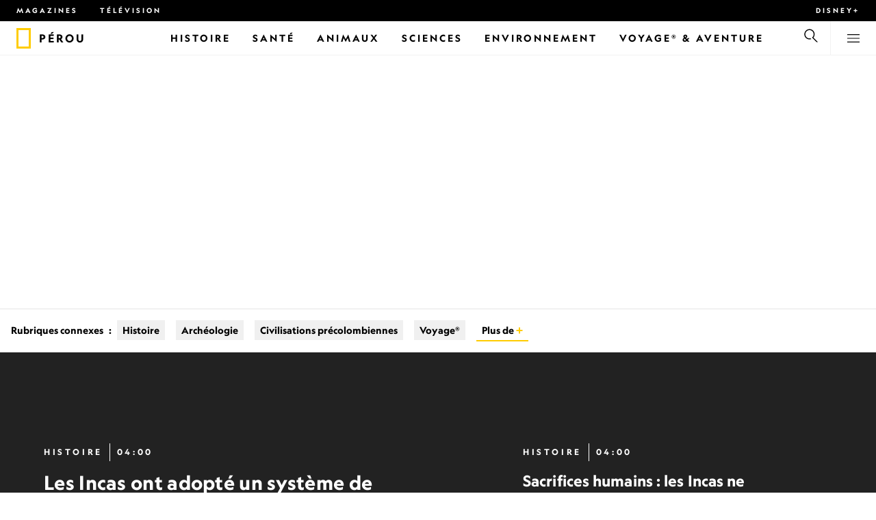

--- FILE ---
content_type: text/html
request_url: https://www.nationalgeographic.fr/thematique/lieux/terre/amerique-du-sud/perou
body_size: 25025
content:
<!DOCTYPE html><html lang="fr" dir="ltr" prefix="content: http://purl.org/rss/1.0/modules/content/  dc: http://purl.org/dc/terms/  foaf: http://xmlns.com/foaf/0.1/  og: http://ogp.me/ns#  rdfs: http://www.w3.org/2000/01/rdf-schema#  schema: http://schema.org/  sioc: http://rdfs.org/sioc/ns#  sioct: http://rdfs.org/sioc/types#  skos: http://www.w3.org/2004/02/skos/core#  xsd: http://www.w3.org/2001/XMLSchema#" xmlns="http://www.w3.org/1999/xhtml" xmlns:fb="https://www.facebook.com/2008/fbml" xmlns:og="http://ogp.me/ns#"><head><title data-head="true">Pérou | National Geographic | National Geographic</title><meta data-head="true" name="title" content="Pérou | National Geographic"/><meta data-head="true" name="date" scheme="W3CDTF" content="2021-04-13T05:37:34Z"/><meta data-head="true" name="publicationDate" content="13/04/2021"/><meta data-head="true" name="keywords" content="Pérou"/><meta data-head="true" name="localPrimaryTerm" content="Pérou"/><meta data-head="true" name="englishPrimaryTerm" content="Peru"/><meta data-head="true" property="og:type" content="article"/><meta data-head="true" property="og:url" content="https://www.nationalgeographic.fr/thematique/lieux/terre/amerique-du-sud/perou"/><meta data-head="true" property="og:title" content="Pérou"/><meta data-head="true" property="og:updated_time" content="2021-04-13T05:37:34Z"/><meta data-head="true" property="og:image" content="https://static.nationalgeographic.fr/files/styles/image_3200/public/spideroppossum_FR~~~~~fr~mux~~1.jpg?w=1600&amp;h=900"/><meta data-head="true" property="og:image:alt" content="Pérou | National Geographic"/><meta data-head="true" property="og:image:width" content="1600"/><meta data-head="true" property="og:image:height" content="900"/><meta data-head="true" property="og:image:type" content="image/jpeg"/><meta data-head="true" property="twitter:title" content="Pérou | National Geographic"/><meta data-head="true" property="article:modified_time" content="2021-04-13T05:37:34Z"/><meta data-head="true" property="article:published_time" content="2019-01-12T04:05:01Z"/><meta data-head="true" property="article:section" content="Pérou"/><meta data-head="true" property="article:tag" content="Pérou"/><link data-head="true" rel="canonical" href="https://www.nationalgeographic.fr/thematique/lieux/terre/amerique-du-sud/perou"/><link data-head="true" rel="image_src" href="https://static.nationalgeographic.fr/files/styles/image_3200/public/spideroppossum_FR~~~~~fr~mux~~1.jpg?w=1600"/><script data-head="true" type="application/ld+json">{"@context":"https://schema.org","@graph":[{"@type":"WebPage","@id":"https://www.nationalgeographic.fr/thematique/lieux/terre/amerique-du-sud/perou","name":"Pérou","url":"https://www.nationalgeographic.fr/thematique/lieux/terre/amerique-du-sud/perou","image":{"@type":"ImageObject","url":"https://static.nationalgeographic.fr/files/styles/image_3200/public/spideroppossum_FR~~~~~fr~mux~~1.jpg?w=1900&h=1069","width":1900,"height":1069,"caption":"spideroppossum_FR~~~~~fr~mux~~1.jpg","name":"spideroppossum_FR~~~~~fr~mux~~1.jpg","alternateName":"spideroppossum_FR~~~~~fr~mux~~1"},"keywords":"Pérou","publisher":{"@type":"Organization","@id":"https://www.nationalgeographic.fr/","name":"National Geographic","url":"https://www.nationalgeographic.fr/","logo":{"@type":"ImageObject","url":"https://www.nationalgeographic.fr/images/logo.png"}},"isAccessibleForFree":"True","breadcrumb":{"@type":"BreadcrumbList","name":"Pérou","itemListElement":[{"@type":"ListItem","position":1,"name":"Terre","item":"https://www.nationalgeographic.fr/thematique/lieux/terre"},{"@type":"ListItem","position":2,"name":"Amérique du Sud","item":"https://www.nationalgeographic.fr/thematique/lieux/terre/amerique-du-sud"},{"@type":"ListItem","position":3,"name":"Pérou","item":"https://www.nationalgeographic.fr/thematique/lieux/terre/amerique-du-sud/perou"}]}}]}</script><script>window.NATGEO_CONFIG_HASH = "81d7947f61806b1b567e4d78f9b4096202b7d92e";window.googletag = window.googletag || { cmd: [] };window.dataLayer = window.dataLayer || []; window.dataLayer.push({'gtm.start': new Date().getTime(), event: 'gtm.js'});</script><meta charset="utf8"/><link rel="preload" href="/fonts/geographeditweb-regular.woff2" as="font" type="font/woff2" crossorigin="anonymous"/><link rel="preload" href="/fonts/geographedit-medium.woff2" as="font" type="font/woff2" crossorigin="anonymous"/><link rel="preload" href="/fonts/geographeditweb-bold.woff2" as="font" type="font/woff2" crossorigin="anonymous"/><link rel="preload" href="/config/raw-config.json?81d7947f61806b1b567e4d78f9b4096202b7d92e" as="fetch" type="application/json" crossorigin="anonymous"/><style id="global-css">@font-face{font-family:GeoEditRegular;font-display:swap;src:url(/fonts/geographeditweb-regular.woff2) format('woff2')}@font-face{font-family:GeoWebRegular;font-feature-settings:"swsh";font-display:swap;src:url(/fonts/geographeditweb-regular.woff2) format('woff2')}@font-face{font-family:GeoEditMedium;font-display:swap;src:url(/fonts/geographedit-medium.woff2) format('woff2')}@font-face{font-family:GeoEditBold;font-display:swap;src:url(/fonts/geographeditweb-bold.woff2) format('woff2')}@font-face{font-family:GeoWebBold;font-feature-settings:"swsh";font-display:swap;src:url(/fonts/geographeditweb-bold.woff2) format('woff2')}@font-face{font-family:Grosvenor;font-display:swap;src:url(/fonts/grosvenor-book-regular.min.woff2) format('woff2')}*,::after,::before{box-sizing:inherit}::selection{background:#fc0}body{margin:0;padding:0;font-size:100%;line-height:1.5;font-family:Grosvenor,serif;box-sizing:border-box;-ms-text-size-adjust:100%;-webkit-text-size-adjust:100%}article,aside,details,figcaption,figure,footer,header,hgroup,main,nav,section,summary{display:block}dl,ol,ul{margin:0;padding:0}li{margin:0;padding:0;list-style:none}audio,canvas,progress,video{display:inline-block;vertical-align:baseline}img{height:auto;border:none;max-width:100%}svg:not(:root){overflow:hidden}a{text-decoration:none}a:active,a:focus,a:hover,a:visited{outline-width:0;outline:0}p{margin:0}button,input,select,textarea{font:inherit;margin:0}button,input{overflow:visible}fieldset{border:1px solid silver;margin:0 2px;padding:.35em .625em .75em}textarea{overflow:auto}[type=checkbox],[type=radio]{box-sizing:border-box;padding:0}audio:not([controls]){display:none;height:0}[hidden]{display:none}a{background:0 0}abbr[title]{border-bottom:1px dotted}b,strong{font-weight:700}img{border:0}svg:not(:root){overflow:hidden}figure{margin:0}fieldset{border:1px solid silver;margin:0 2px;padding:.35em .625em .75em}button,input,select,textarea{font-family:inherit;font-size:100%;margin:0}button,input{line-height:normal}button,html input[type=button],input[type=reset],input[type=submit]{-webkit-appearance:button;cursor:pointer}button[disabled],html input[disabled]{cursor:default}input[type=checkbox],input[type=radio]{box-sizing:border-box;padding:0}input[type=search]{-webkit-appearance:textfield;box-sizing:content-box}input[type=search]::-webkit-search-cancel-button,input[type=search]::-webkit-search-decoration{-webkit-appearance:none}textarea{overflow:auto;vertical-align:top}table{border-collapse:collapse;border-spacing:0}@keyframes fadein{from{opacity:0}to{opacity:1}}@keyframes fadeout{from{opacity:1}to{opacity:0}}*{margin:0;padding:0}.open-dropdown{position:static;height:100vh;overflow:hidden}.open-dropdown .grid-row{contain:none}</style><link rel="preconnect" href="https://static.nationalgeographic.fr" crossorigin="anonymous"/><link rel="preconnect" href="https://www.googletagmanager.com" crossorigin="anonymous"/><meta name="viewport" content="width=device-width, initial-scale=1, shrink-to-fit=no"/><link rel="shortcut icon" href="/favicon.ico" type="image/vnd.microsoft.icon"/><link rel="apple-touch-icon" sizes="228x228" href="/apple-touch-icon.png?v=7a4260241130277a670aed37636a9551"/><link rel="apple-touch-icon" sizes="120x120" href="/apple-touch-icon-120x120.png?v=7a4260241130277a670aed37636a9551"/><link rel="apple-touch-icon" sizes="228x228" href="/apple-touch-icon-precomposed.png?v=7a4260241130277a670aed37636a9551"/><link rel="apple-touch-icon" sizes="120x120" href="/apple-touch-icon-120x120-precomposed.png?v=7a4260241130277a670aed37636a9551"/><meta name="google-site-verification" content="m9UsgT9JOH5f9ZsrAAvg7d-7IOoVmIIWUJi6f9U_h1c"/><meta property="twitter:card" content="summary_large_image"/><meta name="robots" content="max-image-preview:large, max-snippet:-1, max-video-preview:-1"/><meta property="fb:app_id" content="1341992165921716"/><meta property="og:site_name" content="National Geographic"/><meta property="twitter:site" content="@natgeofrance"/><meta property="twitter:creator" content="@natgeofrance"/><meta property="article:author" content="@NatGeoFrance"/></head><body><span id="___header-code-custom"><script> function gtag(){dataLayer.push(arguments);} gtag('consent', 'default', { ad_storage: "denied", analytics_storage: "denied", ad_user_data: "denied", ad_personalization: "denied", 'wait_for_update': 500 }); </script></span><div id="___app"><div class="page-content"><style data-emotion="css 1w2aqb1">.css-1w2aqb1{z-index:296;position:relative;}</style><div class="headers-container css-1w2aqb1"><nav><style data-emotion="css 1qrh9tb">.css-1qrh9tb{height:31px;max-height:31px;list-style-type:none;background:#000;width:100%;padding:0.5rem 1rem;margin:0;overflow:hidden;}@media (min-width: 768px){.css-1qrh9tb{padding:0.5rem 1.5rem;}}</style><ul class="css-1qrh9tb"><style data-emotion="css dv0i6q">.css-dv0i6q{display:block;float:left;color:#fff;margin:0 2rem 0 0;padding:0;line-height:0;}.css-dv0i6q:last-child{float:right;margin:0;}</style><li class="css-dv0i6q"><style data-emotion="css xor9u1">.css-xor9u1{font-family:GeoWebBold,sans-serif;font-feature-settings:'swsh';font-weight:400;letter-spacing:3px;line-height:1.5;font-style:normal;color:#fff;font-size:0.625rem;text-transform:uppercase;}.css-xor9u1:hover{color:#ccc;}</style><a target="_blank" href="/abonnements-national-geographic-magazines" rel="noopener noreferrer nofollow" class="css-xor9u1">Magazines</a></li><style data-emotion="css qr6o7z">.css-qr6o7z{display:block;float:left;color:#fff;margin:0 2rem 0 0;padding:0;line-height:0;display:none;}@media (min-width: 768px){.css-qr6o7z{display:block;}}.css-qr6o7z:last-child{float:right;margin:0;}</style><li class="css-qr6o7z"><a href="/video/programmes-tv-national-geographic-national-geographic-wild" class="css-xor9u1">Télévision</a></li><li class="css-dv0i6q"><a target="_blank" href="https://disneyplus.com?cid=DTCI-Synergy-NatGeoPartners-Site-Acquisition-FRSustain-FR-DisneyPlus-DisneyPlus-FR-NavLink-NationalGeographic.fr_sustain_navmenu-NA" rel="noopener noreferrer nofollow" class="topbardisney css-xor9u1">Disney+</a></li></ul></nav><style data-emotion="css 1161qt5">.css-1161qt5{padding-top:0px;}</style><div class="css-1161qt5"><style data-emotion="css 1aue1mq">.css-1aue1mq{height:50px;max-height:50px;display:-webkit-box;display:-webkit-flex;display:-ms-flexbox;display:flex;-webkit-box-pack:justify;-webkit-justify-content:space-between;justify-content:space-between;-webkit-align-items:center;-webkit-box-align:center;-ms-flex-align:center;align-items:center;top:0;left:0;background-color:#fff;border-bottom:1px solid #f2f2f2;}</style><nav id="main-navigation-nav" data-is-sticky="false" class="css-1aue1mq"><style data-emotion="css 1tx1uz0">.css-1tx1uz0 a{display:block;margin-left:1rem;}@media (min-width: 768px){.css-1tx1uz0 a{margin-left:1.5rem;}}.css-1tx1uz0 svg{display:block;}</style><div class="css-1tx1uz0"><a href="/" title="National Geographic" aria-label="National Geographic"><svg xmlns="http://www.w3.org/2000/svg" viewBox="0 0 84.43 120.98" aria-label="National Geographic" width="21" height="30"><title>National Geographic</title><path style="fill:#fc0;" d="M0,121V0H84.43V121H0ZM72.22,108.8V12.18H12.17V108.8H72.22Z"></path></svg></a></div><style data-emotion="css 1x307hf">.css-1x307hf{min-width:150px;margin-left:12px;font-family:GeoWebBold,sans-serif;font-feature-settings:'swsh';font-size:0.875rem;line-height:initial;letter-spacing:0.1875rem;text-transform:uppercase;color:#000;}.css-1x307hf a{display:block;color:inherit;height:auto;}.css-1x307hf svg{height:26px;}.css-1x307hf h1{font-size:inherit;font-weight:unset;margin:0;padding:0;}@media (min-width: 768px){.css-1x307hf{font-size:1rem;}}</style><div class="css-1x307hf"><a href="/"><h1>Pérou</h1></a></div><style data-emotion="css typcc9">.css-typcc9{display:inline-block;-webkit-box-flex:2;-webkit-flex-grow:2;-ms-flex-positive:2;flex-grow:2;display:grid;place-items:center;font-size:0.875rem;line-height:initial;}</style><div class="css-typcc9"><style data-emotion="css n21sqs">.css-n21sqs{display:none;}@media (min-width: 1024px){.css-n21sqs{display:-webkit-box;display:-webkit-flex;display:-ms-flexbox;display:flex;-webkit-box-pack:center;-ms-flex-pack:center;-webkit-justify-content:center;justify-content:center;-webkit-align-items:center;-webkit-box-align:center;-ms-flex-align:center;align-items:center;}.css-n21sqs li{height:49px;font-family:GeoWebBold,sans-serif;font-feature-settings:'swsh';font-size:0.875rem;letter-spacing:0.1875rem;text-transform:uppercase;margin:0 1rem;color:#000;}.css-n21sqs li a{height:49px;line-height:15px;color:inherit;display:grid;place-items:center;}.css-n21sqs li a:hover{color:#999;}.css-n21sqs li:hover{box-shadow:inset 0 -6px 0 0 #fc0;}}</style><ul class="css-n21sqs"><li class="css-0"><a href="/histoire" title="Histoire" aria-label="Histoire"><span>Histoire</span></a></li><li class="css-0"><a href="/sante" target="_self" title="Santé" aria-label="Santé"><span>Santé</span></a></li><li class="css-0"><a href="/animaux" title="Animaux" aria-label="Animaux"><span>Animaux</span></a></li><li class="css-0"><a href="/sciences" title="Sciences" aria-label="Sciences"><span>Sciences</span></a></li><li class="css-0"><a href="/environnement" title="Environnement" aria-label="Environnement"><span>Environnement</span></a></li><li class="css-0"><a href="/voyage" title="Voyage® &amp; Aventure" aria-label="Voyage® &amp; Aventure"><span>Voyage® &amp; Aventure</span></a></li></ul></div><style data-emotion="css-global 1nsmg9x">body:has(input[type='checkbox']#search-toggle:checked){overflow:hidden;}body:has(input[type='checkbox']#search-toggle:checked) #main-navigation-nav[data-is-sticky='true']{-webkit-transition:none;transition:none;-webkit-transform:unset;-moz-transform:unset;-ms-transform:unset;transform:unset;}</style><style data-emotion="css 1f9j76h">.css-1f9j76h{display:grid;place-items:right;height:50px;padding:0 1rem;display:grid;place-items:center;line-height:initial;}.css-1f9j76h svg{cursor:pointer;}</style><div title="Recherche" class="css-1f9j76h"><label for="search-toggle"><style data-emotion="css eivff4">.css-eivff4{display:none;}</style><span class="css-eivff4">Recherche</span><style data-emotion="css 1oyrcvo">.css-1oyrcvo{height:24px;width:24px;fill:currentColor;display:inline-block;}</style><svg viewBox="0 0 1024 1024" aria-label="Search" width="24" height="24" class="css-1oyrcvo"><path transform="scale(1, -1) translate(0, -960)" d="M853.4 48h87.8l-276.8 276.8c105.4 126 99 314.4-19.2 432.6-125 125-328.6 125-453.8 0-125-125-125-328.6 0-453.8 91-91 223.4-115.8 337-74.4l-49.2 49.2c-85-20.4-178.2 2.4-244.4 68.6-101.2 101.2-101.2 265.8 0 367s265.8 101.2 367 0 101.2-265.8 0-367c-7.8-7.8-16.2-15.2-24.8-21.8l0.6-0.6-0.6-0.4 276.4-276.2z"></path></svg></label></div><style data-emotion="css 1v7bzte">.css-1v7bzte{display:none;}.css-1v7bzte:checked~.modal-search{display:block;z-index:999;}</style><input type="checkbox" id="search-toggle" class="css-1v7bzte"/><style data-emotion="css 1e28ceo">.css-1e28ceo{display:none;position:fixed;left:0;right:0;top:0;bottom:0;width:100%;height:100%;overflow-y:auto;background-color:#000;z-index:-999;}</style><div class="modal-search css-1e28ceo"><style data-emotion="css iib3vq">.css-iib3vq{position:absolute;top:50%;left:50%;-webkit-transform:translateY(-50%) translateX(-50%);-moz-transform:translateY(-50%) translateX(-50%);-ms-transform:translateY(-50%) translateX(-50%);transform:translateY(-50%) translateX(-50%);width:85%;max-width:1600px;}</style><form action="/search" method="GET" class="css-iib3vq"><style data-emotion="css 1eeeob5">.css-1eeeob5{border-bottom:2px solid white;display:-webkit-box;display:-webkit-flex;display:-ms-flexbox;display:flex;-webkit-align-items:center;-webkit-box-align:center;-ms-flex-align:center;align-items:center;padding:10px;background:transparent;}</style><div class="css-1eeeob5"><style data-emotion="css 1ntr0vx">.css-1ntr0vx{margin:0 16px 0 8px;}</style><span class="css-1ntr0vx"><style data-emotion="css v4j56b">.css-v4j56b{height:24px;width:24px;color:white;fill:currentColor;display:block;}@media (min-width: 768px){.css-v4j56b{height:36px;width:36px;}}@media (min-width: 1024px){.css-v4j56b{height:48px;width:48px;}}</style><svg viewBox="0 0 1024 1024" aria-label="Search" width="24" height="24" class="css-v4j56b"><path transform="scale(1, -1) translate(0, -960)" d="M853.4 48h87.8l-276.8 276.8c105.4 126 99 314.4-19.2 432.6-125 125-328.6 125-453.8 0-125-125-125-328.6 0-453.8 91-91 223.4-115.8 337-74.4l-49.2 49.2c-85-20.4-178.2 2.4-244.4 68.6-101.2 101.2-101.2 265.8 0 367s265.8 101.2 367 0 101.2-265.8 0-367c-7.8-7.8-16.2-15.2-24.8-21.8l0.6-0.6-0.6-0.4 276.4-276.2z"></path></svg></span><style data-emotion="css 1dcpudq">.css-1dcpudq{font-size:26px;font-size:26px;background:transparent;font-family:GeoWebBold,sans-serif;font-feature-settings:'swsh';letter-spacing:3px;line-height:1.5;font-style:normal;color:#fff;border:none;outline:0;width:100%;text-transform:uppercase;}@media (min-width: 768px){.css-1dcpudq{font-size:45px;}}@media (min-width: 1024px){.css-1dcpudq{font-size:60px;}}</style><input name="q" type="text" placeholder="Recherche" autocomplete="on" class="css-1dcpudq"/></div></form><style data-emotion="css zp6ze2">.css-zp6ze2{position:absolute;top:2rem;right:2rem;width:24px;height:24px;z-index:999;}.css-zp6ze2 svg{cursor:pointer;}</style><div title="fermer" class="css-zp6ze2"><label for="search-toggle"><span class="css-eivff4">fermer</span><style data-emotion="css 1ac2vu9">.css-1ac2vu9{height:24px;width:24px;color:#fff;fill:currentColor;display:inline-block;}</style><svg viewBox="0 0 1024 1024" aria-label="Close" width="24" height="24" class="css-1ac2vu9"><path transform="scale(1, -1) translate(0, -960)" d="M132.422 784.297l43.416 43.416 715.868-715.868-43.416-43.416-715.868 715.868zM132.422 111.703l715.868 715.868 43.416-43.416-715.868-715.868-43.416 43.416z"></path></svg></label></div></div><style data-emotion="css-global o3obud">body:has(input[type='checkbox']#menu-toggle:checked){overflow:hidden;}body:has(input[type='checkbox']#menu-toggle:checked) #main-navigation-nav[data-is-sticky='true']{-webkit-transition:none;transition:none;-webkit-transform:unset;-moz-transform:unset;-ms-transform:unset;transform:unset;}</style><style data-emotion="css 1c16hwf">.css-1c16hwf{height:50px;padding:0 1rem;display:grid;border-left:1px solid #f2f2f2;place-items:center;line-height:initial;}@media (min-width: 768px){.css-1c16hwf{padding:0 1.5rem;}}.css-1c16hwf >label{max-height:18px;}.css-1c16hwf svg{cursor:pointer;}</style><div title="Menu" class="css-1c16hwf"><label for="menu-toggle"><span class="css-eivff4">Menu</span><style data-emotion="css 1o1ujms">.css-1o1ujms{height:18px;width:18px;fill:currentColor;display:inline-block;}</style><svg viewBox="0 0 1024 1024" aria-label="Hamburger" width="18" height="18" class="css-1o1ujms"><path transform="scale(1, -1) translate(0, -960)" d="M4 784h1016v-60h-1016v60zM4 478h1016v-60h-1016v60zM4 172h1016v-60h-1016v60z"></path></svg></label></div><style data-emotion="css 17nk9wg">.css-17nk9wg{display:none;}.css-17nk9wg:checked~.modal-menu{display:block;z-index:999;}</style><input type="checkbox" id="menu-toggle" class="css-17nk9wg"/><style data-emotion="css rwil6h">.css-rwil6h{display:none;position:fixed;left:0;right:0;top:0;bottom:0;width:100%;overflow-y:auto;background-color:#000;z-index:-999;}</style><div class="modal-menu css-rwil6h"><style data-emotion="css y7ihec">.css-y7ihec{position:relative;z-index:2;overflow:hidden;padding:5rem 1.5rem 8rem 1.5rem;}@media (min-width: 768px){.css-y7ihec{padding:5rem 2rem 8rem 2rem;}}@media (min-width: 1024px){.css-y7ihec{padding:5rem;}}</style><div class="css-y7ihec"><style data-emotion="css 31xusd">@media (min-width: 768px){.css-31xusd{float:left;width:58%;}}</style><div class="css-31xusd"><div><style data-emotion="css efvglr">.css-efvglr{font-family:GeoWebBold,sans-serif;font-feature-settings:'swsh';font-size:0.875rem;line-height:initial;letter-spacing:0.1875rem;text-transform:uppercase;color:#a5a5a5;}@media (min-width: 768px){.css-efvglr{font-size:1rem;}}</style><h3 class="css-efvglr">Explorer</h3><style data-emotion="css 170v4n6">.css-170v4n6{font-family:GeoWebBold,sans-serif;font-feature-settings:'swsh';font-size:1.1875rem;letter-spacing:0.1875rem;text-transform:uppercase;}@media (min-width: 768px){.css-170v4n6{font-size:2rem;}}.css-170v4n6 li{margin-top:1.5rem;line-height:initial;}.css-170v4n6 li a{color:#fff;}.css-170v4n6 li a:hover{color:#fff;}@media (min-width: 768px){.css-170v4n6 li a{color:#a5a5a5;}}@media (min-width: 768px){.css-170v4n6 li{margin-top:2.5rem;}.css-170v4n6 li:first-of-type{margin-top:2rem;}}</style><nav title="Explorer" class="css-170v4n6"><style data-emotion="css 1t9sqkg">.css-1t9sqkg{display:block;}@media (min-width: 768px){.css-1t9sqkg{display:none;}}</style><ul class="css-1t9sqkg"><li><a href="/histoire" title="Histoire" aria-label="Histoire">Histoire</a></li><li><a href="/sante" target="_self" title="Santé" aria-label="Santé">Santé</a></li><li><a href="/animaux" title="Animaux" aria-label="Animaux">Animaux</a></li><li><a href="/sciences" title="Sciences" aria-label="Sciences">Sciences</a></li><li><a href="/environnement" title="Environnement" aria-label="Environnement">Environnement</a></li><li><a href="/voyage" title="Voyage® &amp; Aventure" aria-label="Voyage® &amp; Aventure">Voyage® &amp; Aventure</a></li></ul><ul><li><a href="/livres-national-geographic" title="Livres" aria-label="Livres">Livres</a></li><li><a href="/svod-acheter-louer-documentaires-national-geographic-films" title="SVOD" aria-label="SVOD">SVOD</a></li><li><a href="/photo-du-jour" title="Photo du jour" aria-label="Photo du jour">Photo du jour</a></li><li><a href="/apprendre-ensemble-nat-geo-kids-famille" title="Nat Geo Famille" aria-label="Nat Geo Famille">Nat Geo Famille</a></li><li><a href="/thematique/series/perpetual-planet" title="Perpetual Planet" aria-label="Perpetual Planet">Perpetual Planet</a></li><li><a href="/photographie" title="Photographie" aria-label="Photographie">Photographie</a></li><li><a href="/video" title="VIDÉOS" aria-label="VIDÉOS">VIDÉOS</a></li></ul></nav></div><style data-emotion="css v1ygcs">.css-v1ygcs{display:none;}@media (min-width: 768px){.css-v1ygcs{display:block;}}</style><div class="css-v1ygcs"><style data-emotion="css 1u3nb5p">.css-1u3nb5p{margin-top:2.5rem;}@media (min-width: 768px){.css-1u3nb5p{margin-top:5rem;}}</style><div class="css-1u3nb5p"><style data-emotion="css 3ljmmh">.css-3ljmmh{display:block;font-size:0.75rem;font-family:GeoWebBold,sans-serif;font-feature-settings:'swsh';line-height:initial;letter-spacing:0.1875rem;text-transform:uppercase;color:#a5a5a5;}@media (min-width: 768px){.css-3ljmmh{font-size:0.875rem;}}</style><h3 class="css-3ljmmh">S'ABONNER</h3><style data-emotion="css 1twbgnx">.css-1twbgnx{display:inline-block;font-family:GeoWebBold,sans-serif;font-feature-settings:'swsh';font-size:0.75rem;letter-spacing:0.1875rem;text-transform:uppercase;}@media (min-width: 768px){.css-1twbgnx{font-size:2rem;}}.css-1twbgnx li{margin-top:1.5rem;}.css-1twbgnx li a{color:#fff;}.css-1twbgnx li a:hover{color:#fff;}@media (min-width: 768px){.css-1twbgnx li a{color:#a5a5a5;}}@media (min-width: 768px){.css-1twbgnx li{margin:3rem 0;padding:0;border:none;}.css-1twbgnx li:first-of-type{margin-top:2rem;}}</style><nav title="S'ABONNER" class="css-1twbgnx"><ul><li><a href="/abonnements-national-geographic-magazines" title="Magazines" aria-label="Magazines"><style data-emotion="css 3xym39">.css-3xym39{display:inline;}@media (min-width: 768px){.css-3xym39{display:none;}}</style><span class="css-3xym39">Magazines</span><style data-emotion="css 1wclmit">.css-1wclmit{display:none;}@media (min-width: 768px){.css-1wclmit{display:inline;}}</style><span class="css-1wclmit">Magazines</span></a></li><li><a target="_blank" title="Disney+" aria-label="Disney+" href="https://disneyplus.com?cid=DTCI-Synergy-NatGeoPartners-Site-Acquisition-FRSustain-FR-DisneyPlus-DisneyPlus-FR-NavLink-NationalGeographic.fr_sustain_navmenu-NA" rel="noopener noreferrer nofollow"><span class="css-3xym39">Disney+</span><span class="css-1wclmit">Disney+</span></a></li></ul></nav></div></div></div><style data-emotion="css 15pl46p">@media (min-width: 768px){.css-15pl46p{float:right;width:40%;}}</style><div class="css-15pl46p"><style data-emotion="css 1pjg709">.css-1pjg709{margin-top:2.5rem;}@media (min-width: 768px){.css-1pjg709{margin:0;}}</style><div class="css-1pjg709"><style data-emotion="css 1d6x4oi">.css-1d6x4oi{font-family:GeoWebBold,sans-serif;font-feature-settings:'swsh';font-size:0.75rem;line-height:initial;letter-spacing:0.1875rem;text-transform:uppercase;color:#a5a5a5;}@media (min-width: 768px){.css-1d6x4oi{font-size:1rem;}}</style><h3 class="css-1d6x4oi">Encore plus de National Geographic</h3><style data-emotion="css 1e9v5py">.css-1e9v5py{font-family:GeoWebBold,sans-serif;font-feature-settings:'swsh';font-size:0.875rem;letter-spacing:0.1875rem;text-transform:uppercase;}@media (min-width: 768px){.css-1e9v5py{font-size:1.1875rem;}}.css-1e9v5py li{margin-top:1.5rem;line-height:initial;}.css-1e9v5py li a{color:#fff;}.css-1e9v5py li a:hover{color:#fff;}@media (min-width: 768px){.css-1e9v5py li a{color:#a5a5a5;}}@media (min-width: 768px){.css-1e9v5py li{margin-top:2rem;}}</style><nav title="Encore plus de National Geographic" class="css-1e9v5py"><ul><li><a href="/thematique" title="Thématiques, auteurs et photographes" aria-label="Thématiques, auteurs et photographes">Thématiques, auteurs et photographes</a></li><li><a href="/video/programmes-tv-national-geographic-national-geographic-wild" title="TÉLÉVISION" aria-label="TÉLÉVISION">TÉLÉVISION</a></li><li><a href="/comment-recevoir" title="Nos chaînes" aria-label="Nos chaînes">Nos chaînes</a></li></ul></nav></div><div class="css-1t9sqkg"><div class="css-1u3nb5p"><h3 class="css-3ljmmh">S'ABONNER</h3><nav title="S'ABONNER" class="css-1twbgnx"><ul><li><a href="/abonnements-national-geographic-magazines" title="Magazines" aria-label="Magazines"><span class="css-3xym39">Magazines</span><span class="css-1wclmit">Magazines</span></a></li><li><a target="_blank" title="Disney+" aria-label="Disney+" href="https://disneyplus.com?cid=DTCI-Synergy-NatGeoPartners-Site-Acquisition-FRSustain-FR-DisneyPlus-DisneyPlus-FR-NavLink-NationalGeographic.fr_sustain_navmenu-NA" rel="noopener noreferrer nofollow"><span class="css-3xym39">Disney+</span><span class="css-1wclmit">Disney+</span></a></li></ul></nav></div></div><div class="css-1u3nb5p"><style data-emotion="css 10yjpq4">.css-10yjpq4{font-family:GeoWebBold,sans-serif;font-feature-settings:'swsh';font-size:0.75rem;letter-spacing:0.1875rem;text-transform:uppercase!important;}@media (min-width: 768px){.css-10yjpq4{font-family:GeoWebBold,sans-serif;font-feature-settings:'swsh';font-size:0.875rem;}}.css-10yjpq4 button{text-align:left;letter-spacing:0.1875rem;text-transform:uppercase!important;}</style><nav class="css-10yjpq4"><style data-emotion="css ruxjmg">.css-ruxjmg{margin-left:-20px;}</style><div class="css-ruxjmg"></div><ul><style data-emotion="css 10tg8t7">.css-10tg8t7{margin-top:1.5rem;line-height:initial;}.css-10tg8t7 a,.css-10tg8t7 button{color:#fff;}.css-10tg8t7 a:hover,.css-10tg8t7 button:hover{color:#fff;}@media (min-width: 768px){.css-10tg8t7 a,.css-10tg8t7 button{color:#a5a5a5;}}@media (min-width: 768px){.css-10tg8t7{margin-top:2rem;}}</style><li data-footer-item-type="legal" class="css-10tg8t7"><a target="_blank" title="Règles de respect de la vie privée" aria-label="Règles de respect de la vie privée" href="https://privacy.thewaltdisneycompany.com/fr/regles-de-respect-de-la-vie-privee/" rel="noopener noreferrer nofollow">Règles de respect de la vie privée</a></li><li data-footer-item-type="legal" class="css-10tg8t7"><a target="_blank" title="Conditions d'utilisation" aria-label="Conditions d'utilisation" href="https://disneytermsofuse.com/french-france/" rel="noopener noreferrer nofollow">Conditions d'utilisation</a></li><li data-footer-item-type="legal" class="css-10tg8t7"><a target="_blank" title="Règles européennes de respect de la vie privée" aria-label="Règles européennes de respect de la vie privée" href="https://privacy.thewaltdisneycompany.com/fr/regles-de-respect-de-la-vie-privee/notice-relative-a-la-confidentialite/" rel="noopener noreferrer nofollow">Règles européennes de respect de la vie privée</a></li><li data-footer-item-type="legal" class="css-10tg8t7"><a target="_blank" title="Les Cookies" aria-label="Les Cookies" href="https://privacy.thewaltdisneycompany.com/fr/regles-de-respect-de-la-vie-privee/quest-ce-quun-cookie/" rel="noopener noreferrer nofollow">Les Cookies</a></li><li data-footer-item-type="legal" class="css-10tg8t7"><style data-emotion="css 1hcb9s7">.css-1hcb9s7{background:unset;color:#fff;border:unset;}</style><button type="button" tabindex="0" class="css-1hcb9s7">Gestion des Cookies</button></li><li data-footer-item-type="legal" class="css-10tg8t7"><a href="/a-propos" target="_self" title="À Propos" aria-label="À Propos">À Propos</a></li><li data-footer-item-type="legal" class="css-10tg8t7"><a target="_blank" title="Opt-out IA - Opposition Disney" aria-label="Opt-out IA - Opposition Disney" href="https://www.nationalgeographic.fr/opposition-a-la-fouille-de-textes-et-de-donnees-par-ia" rel="noopener noreferrer nofollow">Opt-out IA - Opposition Disney</a></li></ul></nav></div></div></div><div title="fermer" class="css-zp6ze2"><label for="menu-toggle"><span class="css-eivff4">fermer</span><svg viewBox="0 0 1024 1024" aria-label="Close" width="24" height="24" class="css-1ac2vu9"><path transform="scale(1, -1) translate(0, -960)" d="M132.422 784.297l43.416 43.416 715.868-715.868-43.416-43.416-715.868 715.868zM132.422 111.703l715.868 715.868 43.416-43.416-715.868-715.868-43.416 43.416z"></path></svg></label></div></div></nav><style data-emotion="css 7grqqj">.css-7grqqj{position:relative;display:block;}@media (min-width: 1024px){.css-7grqqj{display:none;}}</style><nav class="css-7grqqj"><style data-emotion="css 12y0ta9">.css-12y0ta9{position:relative;width:undefined;}</style><div class="css-12y0ta9"><style data-emotion="css 1mf0e97">.css-1mf0e97{position:absolute;top:0;bottom:0;left:0;}.css-1mf0e97 >div{height:100%;}</style><div class="css-1mf0e97"></div><style data-emotion="css 1jgglsn">.css-1jgglsn{position:absolute;top:0;bottom:0;right:0;}.css-1jgglsn >div{height:100%;}</style><div class="css-1jgglsn"></div><style data-emotion="css x9mop9">.css-x9mop9{overflow-x:scroll;scroll-behavior:smooth;position:relative;text-align:left;-ms-overflow-style:none;scrollbar-width:none;}.css-x9mop9::-webkit-scrollbar{display:none;}</style><div class="scroll-container css-x9mop9"><style data-emotion="css 1oy6erk">.css-1oy6erk{display:-webkit-inline-box;display:-webkit-inline-flex;display:-ms-inline-flexbox;display:inline-flex;white-space:nowrap;text-align:center;padding:0.5rem 1rem;}@media (min-width: 768px){.css-1oy6erk{padding:0.5rem 1.5rem;}}.css-1oy6erk li{display:inline-block;font-family:GeoWebBold,sans-serif;font-feature-settings:'swsh';font-size:0.625rem;line-height:1.2;letter-spacing:0.1875rem;text-transform:uppercase;padding:0.5rem 0.5rem;margin-right:0.5rem;color:#000;}.css-1oy6erk li a{display:block;color:inherit;}@media (hover){.css-1oy6erk li a:hover{color:#999;}}@media (hover){.css-1oy6erk li:hover{border-bottom:4px solid #fc0;}}@media (min-width: 1024px){.css-1oy6erk{display:none;}}</style><ul class="css-1oy6erk"><li class="css-0"><a href="/histoire" title="Histoire" aria-label="Histoire">Histoire</a></li><li class="css-0"><a href="/sante" target="_self" title="Santé" aria-label="Santé">Santé</a></li><li class="css-0"><a href="/animaux" title="Animaux" aria-label="Animaux">Animaux</a></li><li class="css-0"><a href="/sciences" title="Sciences" aria-label="Sciences">Sciences</a></li><li class="css-0"><a href="/environnement" title="Environnement" aria-label="Environnement">Environnement</a></li><li class="css-0"><a href="/voyage" title="Voyage® &amp; Aventure" aria-label="Voyage® &amp; Aventure">Voyage® &amp; Aventure</a></li></ul></div></div></nav></div></div><style data-emotion="css 1xxldsp">.css-1xxldsp{position:relative;z-index:101;}</style><div class="css-1xxldsp"><style data-emotion="css lwlvcl">.css-lwlvcl{background-color:#fff;padding:10px 0;border-bottom:1px solid rgba(0, 0, 0, 0.1);text-align:center;clear:both;}</style><div class="css-lwlvcl"><style data-emotion="css po19a7">.css-po19a7{overflow:hidden;display:grid!important;place-items:center;height:50px;}@media (min-width: 768px){.css-po19a7{display:grid!important;place-items:center;height:90px;}}@media (min-width: 1024px){.css-po19a7{display:grid!important;place-items:center;height:350px;}}@media (min-width: 1280px){.css-po19a7{display:grid!important;place-items:center;height:350px;}}</style><div id="gpt--header--41414" class="css-po19a7"></div></div></div><main role="main" id="main-content"><style data-emotion="css j1dqiy">.css-j1dqiy{position:relative;width:100%;height:auto;z-index:1;padding:0;min-height:2000px;}article.css-j1dqiy>div.node__cont>div{clear:both;}.css-j1dqiy .card__deck{display:none!important;}.css-j1dqiy .fhero-pack .title{border-left:none;}.css-j1dqiy .fhero-pack .title:before{content:'';width:1px;display:block;position:absolute;background:#fc0;width:3px;height:27px;left:0;top:3px;}.css-j1dqiy .top-ad{display:inline-block;margin:45px auto 10px;}@media (min-width: 768px){.css-j1dqiy .top-ad{margin:60px auto;}}@media (min-width: 1024px){.css-j1dqiy{padding:0;}.css-j1dqiy .top-ad{margin:45px auto;}.css-j1dqiy .fhero-pack .title:before{height:37px;}.css-j1dqiy .newsletter__info{margin-top:20px;}}</style><article data-node-id="41414" about="/thematique/lieux/terre/amerique-du-sud/perou" class="node node--type-hub-page vid-landing css-j1dqiy"><div></div><style data-emotion="css 12y0ta9">.css-12y0ta9{position:relative;width:undefined;}</style><div class="css-12y0ta9"><style data-emotion="css 1mf0e97">.css-1mf0e97{position:absolute;top:0;bottom:0;left:0;}.css-1mf0e97 >div{height:100%;}</style><div class="css-1mf0e97"></div><style data-emotion="css 1jgglsn">.css-1jgglsn{position:absolute;top:0;bottom:0;right:0;}.css-1jgglsn >div{height:100%;}</style><div class="css-1jgglsn"></div><style data-emotion="css x9mop9">.css-x9mop9{overflow-x:scroll;scroll-behavior:smooth;position:relative;text-align:left;-ms-overflow-style:none;scrollbar-width:none;}.css-x9mop9::-webkit-scrollbar{display:none;}</style><div class="scroll-container css-x9mop9"><style data-emotion="css 5z7a3t">.css-5z7a3t{margin:0;padding:1rem 1rem;font-family:GeoWebBold,sans-serif;font-feature-settings:'swsh';font-size:0.875rem;display:-webkit-inline-box;display:-webkit-inline-flex;display:-ms-inline-flexbox;display:inline-flex;-webkit-align-items:baseline;-webkit-box-align:baseline;-ms-flex-align:baseline;align-items:baseline;white-space:nowrap;text-align:center;}.css-5z7a3t li{list-style:none;display:inline-block;}.css-5z7a3t li span{margin-left:0.5rem;}.css-5z7a3t li.related-hubpages__more-link a{background-color:#fff;border-bottom:2px solid #fc0;}.css-5z7a3t li a{display:inline-block;padding:0.25rem 0.5rem;margin:0 0.5rem;background-color:#f0f0f0;color:#000;}.css-5z7a3t li a:hover{background-color:#fc0;}.css-5z7a3t li a:hover svg{color:#000;}</style><ul class="css-5z7a3t"><li>Rubriques connexes<span>:</span></li><li><a href="/histoire" title="Histoire" aria-label="Histoire">Histoire</a></li><li><a href="/thematique/sujet/histoire/archeologie" title="Archéologie" aria-label="Archéologie">Archéologie</a></li><li><a href="/thematique/sujet/histoire/antiquite/civilisations-antiques/civilisations-precolombiennes" title="Civilisations précolombiennes" aria-label="Civilisations précolombiennes">Civilisations précolombiennes</a></li><li><a href="/voyage" title="Voyage®" aria-label="Voyage®">Voyage®</a></li><li class="related-hubpages__more-link"><a href="/thematique" title="Thématiques, auteurs et photographes" aria-label="Thématiques, auteurs et photographes">Plus de <style data-emotion="css 7veudx">.css-7veudx{height:10px;width:10px;color:#fc0;fill:currentColor;display:inline-block;}</style><svg viewBox="-2 -2 40 40" aria-label="Plus" width="10" height="10" class="css-7veudx"><path fill="none" stroke="currentColor" stroke-miterlimit="10" stroke-width="2" vector-effect="non-scaling-stroke" d="M0 18h36M18 0v36"></path></svg></a></li></ul></div></div><div><style data-emotion="css 1lsm1pj">.css-1lsm1pj{display:block;}</style><div id="hub-page-first-page-content" class="css-1lsm1pj"><div class="node__cont"></div><section><script id="hubpage_1" type="application/ld+json" class="hubPagination">{"@context":"https://schema.org","@type":"ItemList","name":"Pérou - Page false","url":"https://www.nationalgeographic.fr/thematique/lieux/terre/amerique-du-sud/perou?page=1","itemListElement":[{"@type":"ListItem","position":1,"name":"Les Incas ont adopté un système de comptage très complexe","item":{"@type":"VideoObject","name":"Les Incas ont adopté un système de comptage très complexe","description":"National Geographic Video.","thumbnailUrl":"https://static.nationalgeographic.fr/files/styles/image_3200/public/11021181_img.jpg?w=200&h=113","uploadDate":"2026-01-24T06:03:52Z","dateModified":"2026-01-24T06:03:52Z","embedUrl":"https://www.nationalgeographic.fr/video/histoire-culture-amerique-du-sud-les-incas-ont-adopte-un-systeme-de-comptage-tres-complexe","publisher":{"@type":"Organization","@id":"https://www.nationalgeographic.fr/","name":"National Geographic","url":"https://www.nationalgeographic.fr/","logo":{"@type":"ImageObject","url":"https://www.nationalgeographic.fr/images/logo.png"}},"author":{"@type":"Person","name":"National Geographic"},"mainEntityOfPage":"https://www.nationalgeographic.fr/video/histoire-culture-amerique-du-sud-les-incas-ont-adopte-un-systeme-de-comptage-tres-complexe","image":{"@type":"ImageObject","url":"https://static.nationalgeographic.fr/files/styles/image_3200/public/11021181_img.jpg?w=1900&h=1069","width":1900,"height":1069,"caption":"11021181_img.jpg","name":"11021181_img.jpg","alternateName":"11021181_img"}}},{"@type":"ListItem","position":2,"name":"Sacrifices humains : les Incas ne sacrifiaient pas que des animaux","item":{"@type":"VideoObject","name":"Sacrifices humains : les Incas ne sacrifiaient pas que des animaux","description":"National Geographic Video.","thumbnailUrl":"https://static.nationalgeographic.fr/files/styles/image_3200/public/11021179_img.jpg?w=200&h=113","uploadDate":"2026-01-23T06:03:35Z","dateModified":"2026-01-23T06:03:35Z","embedUrl":"https://www.nationalgeographic.fr/video/histoire-lpeuples-amerique-du-sud-es-incas-ne-sacrifiaient-pas-que-des-animaux","publisher":{"@type":"Organization","@id":"https://www.nationalgeographic.fr/","name":"National Geographic","url":"https://www.nationalgeographic.fr/","logo":{"@type":"ImageObject","url":"https://www.nationalgeographic.fr/images/logo.png"}},"author":{"@type":"Person","name":"National Geographic"},"mainEntityOfPage":"https://www.nationalgeographic.fr/video/histoire-lpeuples-amerique-du-sud-es-incas-ne-sacrifiaient-pas-que-des-animaux","image":{"@type":"ImageObject","url":"https://static.nationalgeographic.fr/files/styles/image_3200/public/11021179_img.jpg?w=1900&h=1069","width":1900,"height":1069,"caption":"11021179_img.jpg","name":"11021179_img.jpg","alternateName":"11021179_img"}}},{"@type":"ListItem","position":3,"name":"Manco Cápac, le premier chef de l'Empire Inca","item":{"@type":"VideoObject","name":"Manco Cápac, le premier chef de l'Empire Inca","description":"National Geographic Video.","thumbnailUrl":"https://static.nationalgeographic.fr/files/styles/image_3200/public/11021177_img.jpg?w=200&h=113","uploadDate":"2026-01-22T07:02:02Z","dateModified":"2026-01-22T07:02:02Z","embedUrl":"https://www.nationalgeographic.fr/video/peuples-histoire-civilisation-amerique-du-sud-manco-capac-le-premier-chef-de-lempire-inca","publisher":{"@type":"Organization","@id":"https://www.nationalgeographic.fr/","name":"National Geographic","url":"https://www.nationalgeographic.fr/","logo":{"@type":"ImageObject","url":"https://www.nationalgeographic.fr/images/logo.png"}},"author":{"@type":"Person","name":"National Geographic"},"mainEntityOfPage":"https://www.nationalgeographic.fr/video/peuples-histoire-civilisation-amerique-du-sud-manco-capac-le-premier-chef-de-lempire-inca","image":{"@type":"ImageObject","url":"https://static.nationalgeographic.fr/files/styles/image_3200/public/11021177_img.jpg?w=1900&h=1069","width":1900,"height":1069,"caption":"11021177_img.jpg","name":"11021177_img.jpg","alternateName":"11021177_img"}}},{"@type":"ListItem","position":4,"name":"Comment les Incas sont-ils parvenus à bâtir un empire en si peu de temps ?","item":{"@type":"VideoObject","name":"Comment les Incas sont-ils parvenus à bâtir un empire en si peu de temps ?","description":"National Geographic Video.","thumbnailUrl":"https://static.nationalgeographic.fr/files/styles/image_3200/public/11020057_img.jpg?w=200&h=113","uploadDate":"2026-01-11T06:02:11Z","dateModified":"2026-01-11T06:02:11Z","embedUrl":"https://www.nationalgeographic.fr/video/amerique-du-sud-histoire-perou-comment-les-incas-sont-ils-parvenus-a-batir-un-empire-en-si-peu-de-temps","publisher":{"@type":"Organization","@id":"https://www.nationalgeographic.fr/","name":"National Geographic","url":"https://www.nationalgeographic.fr/","logo":{"@type":"ImageObject","url":"https://www.nationalgeographic.fr/images/logo.png"}},"author":{"@type":"Person","name":"National Geographic"},"mainEntityOfPage":"https://www.nationalgeographic.fr/video/amerique-du-sud-histoire-perou-comment-les-incas-sont-ils-parvenus-a-batir-un-empire-en-si-peu-de-temps","image":{"@type":"ImageObject","url":"https://static.nationalgeographic.fr/files/styles/image_3200/public/11020057_img.jpg?w=1900&h=1069","width":1900,"height":1069,"caption":"11020057_img.jpg","name":"11020057_img.jpg","alternateName":"11020057_img"}}},{"@type":"ListItem","position":5,"name":"Ce pont vieux de 500 ans est un extraordinaire vestige de l'ingénierie inca","item":{"@type":"VideoObject","name":"Ce pont vieux de 500 ans est un extraordinaire vestige de l'ingénierie inca","description":"National Geographic Video.","thumbnailUrl":"https://static.nationalgeographic.fr/files/styles/image_3200/public/11020058_img.jpg?w=200&h=113","uploadDate":"2026-01-08T07:01:04Z","dateModified":"2026-01-08T07:01:04Z","embedUrl":"https://www.nationalgeographic.fr/video/incas-civilisations-amerique-du-sud-ce-pont-vieux-de-500-ans-est-un-extraordinaire-vestige-de-lingenierie-inca","publisher":{"@type":"Organization","@id":"https://www.nationalgeographic.fr/","name":"National Geographic","url":"https://www.nationalgeographic.fr/","logo":{"@type":"ImageObject","url":"https://www.nationalgeographic.fr/images/logo.png"}},"author":{"@type":"Person","name":"National Geographic"},"mainEntityOfPage":"https://www.nationalgeographic.fr/video/incas-civilisations-amerique-du-sud-ce-pont-vieux-de-500-ans-est-un-extraordinaire-vestige-de-lingenierie-inca","image":{"@type":"ImageObject","url":"https://static.nationalgeographic.fr/files/styles/image_3200/public/11020058_img.jpg?w=1900&h=1069","width":1900,"height":1069,"caption":"11020058_img.jpg","name":"11020058_img.jpg","alternateName":"11020058_img"}}},{"@type":"ListItem","position":6,"name":"Comment le prince Tupac Yupanqui est-il devenu le nouveau dirigeant de l'Empire inca ","item":{"@type":"VideoObject","name":"Comment le prince Tupac Yupanqui est-il devenu le nouveau dirigeant de l'Empire inca ","description":"National Geographic Video.","thumbnailUrl":"https://static.nationalgeographic.fr/files/styles/image_3200/public/11020059_img.jpg?w=200&h=113","uploadDate":"2026-01-07T07:01:58Z","dateModified":"2026-01-07T07:01:58Z","embedUrl":"https://www.nationalgeographic.fr/video/histoire-civilisation-andes-amerique-du-sud-comment-le-prince-tupac-yupanqui-est-il-devenu-le-nouveau-dirigeant-de-lempire-inca","publisher":{"@type":"Organization","@id":"https://www.nationalgeographic.fr/","name":"National Geographic","url":"https://www.nationalgeographic.fr/","logo":{"@type":"ImageObject","url":"https://www.nationalgeographic.fr/images/logo.png"}},"author":{"@type":"Person","name":"National Geographic"},"mainEntityOfPage":"https://www.nationalgeographic.fr/video/histoire-civilisation-andes-amerique-du-sud-comment-le-prince-tupac-yupanqui-est-il-devenu-le-nouveau-dirigeant-de-lempire-inca","image":{"@type":"ImageObject","url":"https://static.nationalgeographic.fr/files/styles/image_3200/public/11020059_img.jpg?w=1900&h=1069","width":1900,"height":1069,"caption":"11020059_img.jpg","name":"11020059_img.jpg","alternateName":"11020059_img"}}},{"@type":"ListItem","position":7,"name":"Machu Picchu parce qu'elle était isolée, la cité a été préservée des conquistadors","item":{"@type":"VideoObject","name":"Machu Picchu parce qu'elle était isolée, la cité a été préservée des conquistadors","description":"National Geographic Video.","thumbnailUrl":"https://static.nationalgeographic.fr/files/styles/image_3200/public/11020073_img.jpg?w=200&h=113","uploadDate":"2026-01-06T07:02:41Z","dateModified":"2026-01-06T07:02:41Z","embedUrl":"https://www.nationalgeographic.fr/video/histoire-civilisation-machu-picchu-parce-quelle-etait-isolee-la-cite-a-ete-preservee-des-conquistadors","publisher":{"@type":"Organization","@id":"https://www.nationalgeographic.fr/","name":"National Geographic","url":"https://www.nationalgeographic.fr/","logo":{"@type":"ImageObject","url":"https://www.nationalgeographic.fr/images/logo.png"}},"author":{"@type":"Person","name":"National Geographic"},"mainEntityOfPage":"https://www.nationalgeographic.fr/video/histoire-civilisation-machu-picchu-parce-quelle-etait-isolee-la-cite-a-ete-preservee-des-conquistadors","image":{"@type":"ImageObject","url":"https://static.nationalgeographic.fr/files/styles/image_3200/public/11020073_img.jpg?w=1900&h=1069","width":1900,"height":1069,"caption":"11020073_img.jpg","name":"11020073_img.jpg","alternateName":"11020073_img"}}},{"@type":"ListItem","position":8,"name":"Pérou : pourquoi les Incas ont-ils creusé des milliers de trous dans cette montagne ?","item":{"@type":"Article","headline":"Pérou : pourquoi les Incas ont-ils creusé des milliers de trous dans cette montagne ?","publisher":{"@type":"Organization","@id":"https://www.nationalgeographic.fr/","name":"National Geographic","url":"https://www.nationalgeographic.fr/","logo":{"@type":"ImageObject","url":"https://www.nationalgeographic.fr/images/logo.png"}},"mainEntityOfPage":"https://www.nationalgeographic.fr/histoire/mystere-archeologique-perou-pourquoi-les-incas-ont-ils-creuse-des-milliers-de-trous-dans-cette-montagne","url":"https://www.nationalgeographic.fr/histoire/mystere-archeologique-perou-pourquoi-les-incas-ont-ils-creuse-des-milliers-de-trous-dans-cette-montagne","image":{"@type":"ImageObject","url":"https://static.nationalgeographic.fr/files/styles/image_3200/public/dji202306061425410039v.jpg?w=1900&h=1424","width":1900,"height":1424,"author":{"@type":"Person","name":"J.L. Bongers"},"contributor":{"@type":"Person","name":"J.L. Bongers"},"caption":"Des chercheurs ont utilisé des drones pour étudier la «&nbsp;Bande de trous&nbsp;» du Monte Sierpe. Selon eux, les Incas se seraient approprié un ancien site marchand pour y collecter le tribut auprès des locaux.","name":"dji202306061425410039v.jpg","alternateName":"dji202306061425410039v"}}},{"@type":"ListItem","position":9,"name":"Pérou : Trujillo, la ville moderne aux abords de Chan Chan","item":{"@type":"Article","headline":"Pérou : Trujillo, la ville moderne aux abords de Chan Chan","publisher":{"@type":"Organization","@id":"https://www.nationalgeographic.fr/","name":"National Geographic","url":"https://www.nationalgeographic.fr/","logo":{"@type":"ImageObject","url":"https://www.nationalgeographic.fr/images/logo.png"}},"mainEntityOfPage":"https://www.nationalgeographic.fr/voyage/amerique-sud-voyage-perou-trujillo-la-ville-moderne-aux-abords-de-chan-chan","url":"https://www.nationalgeographic.fr/voyage/amerique-sud-voyage-perou-trujillo-la-ville-moderne-aux-abords-de-chan-chan","image":{"@type":"ImageObject","url":"https://static.nationalgeographic.fr/files/styles/image_3200/public/trujillo_catedral.jpg?w=1900&h=1065","width":1900,"height":1065,"author":{"@type":"Person","name":"Velvet, Wikimedia Commons"},"contributor":{"@type":"Person","name":"Velvet, Wikimedia Commons"},"caption":"Vue de la cathédrale Sainte-Marie de Trujillo au Pérou&nbsp;- Les touristes internationaux visitent peu le nord du Pérou et lui préfèrent le sud.&nbsp;Un séjour à Trujillo couplé avec une découverte de&nbsp;Huanuco&nbsp;offre pourtant une perspective toute autre.\r\n","name":"trujillo_pérou","alternateName":"trujillo_catedral"}}},{"@type":"ListItem","position":10,"name":"Les lignes de Nazca, l’un des plus grands mystères d'Amérique du Sud","item":{"@type":"Article","headline":"Les lignes de Nazca, l’un des plus grands mystères d'Amérique du Sud","publisher":{"@type":"Organization","@id":"https://www.nationalgeographic.fr/","name":"National Geographic","url":"https://www.nationalgeographic.fr/","logo":{"@type":"ImageObject","url":"https://www.nationalgeographic.fr/images/logo.png"}},"mainEntityOfPage":"https://www.nationalgeographic.fr/histoire/mystere-archeologique-perou-les-lignes-de-nazca-lun-des-plus-grands-mysteres-damerique-du-sud","url":"https://www.nationalgeographic.fr/histoire/mystere-archeologique-perou-les-lignes-de-nazca-lun-des-plus-grands-mysteres-damerique-du-sud","image":{"@type":"ImageObject","url":"https://static.nationalgeographic.fr/files/styles/image_3200/public/28404.jpg?w=1900&h=1427","width":1900,"height":1427,"author":{"@type":"Person","name":"Bates Littlehales"},"contributor":{"@type":"Person","name":"Bates Littlehales"},"caption":"Le sable jaunâtre ressort là où les pierres en surface ont été déplacées pour tracer les lignes de Nazca.\r\n","name":"28404.jpg","alternateName":"28404"}}},{"@type":"ListItem","position":11,"name":"La bière psychotrope, une arme politique dans le Pérou du 9e siècle ?","item":{"@type":"Article","headline":"La bière psychotrope, une arme politique dans le Pérou du 9e siècle ?","publisher":{"@type":"Organization","@id":"https://www.nationalgeographic.fr/","name":"National Geographic","url":"https://www.nationalgeographic.fr/","logo":{"@type":"ImageObject","url":"https://www.nationalgeographic.fr/images/logo.png"}},"mainEntityOfPage":"https://www.nationalgeographic.fr/histoire/archeologie-amerique-sud-perou-la-biere-psychotrope-une-arme-politique-dans-le-perou-du-9e-siecle","url":"https://www.nationalgeographic.fr/histoire/archeologie-amerique-sud-perou-la-biere-psychotrope-une-arme-politique-dans-le-perou-du-9e-siecle","image":{"@type":"ImageObject","url":"https://static.nationalgeographic.fr/files/styles/image_3200/public/nationalgeographic_702022.jpg?w=1900&h=1309","width":1900,"height":1309,"author":{"@type":"Person","name":"Kenneth Garrett, Museo Nacional De Arquelogia Antropologia e Historia Peru"},"contributor":{"@type":"Person","name":"Kenneth Garrett, Museo Nacional De Arquelogia Antropologia e Historia Peru"},"caption":"Les Huari, dont le règne sur le littoral péruvien entre l’an 600 et l’an 1&nbsp;000 a été quasi-hégémonique, avaient coutume de boire de la chicha, une boisson brassée, dans ces récipients colorés.\r\n","name":"nationalgeographic_702022.jpg","alternateName":"nationalgeographic_702022"}}},{"@type":"ListItem","position":12,"name":"Stonehenge, Sedona, pourquoi les lieux mystiques nous attirent-ils autant ?","item":{"@type":"Article","headline":"Stonehenge, Sedona, pourquoi les lieux mystiques nous attirent-ils autant ?","publisher":{"@type":"Organization","@id":"https://www.nationalgeographic.fr/","name":"National Geographic","url":"https://www.nationalgeographic.fr/","logo":{"@type":"ImageObject","url":"https://www.nationalgeographic.fr/images/logo.png"}},"mainEntityOfPage":"https://www.nationalgeographic.fr/voyage/stonehenge-sedona-pourquoi-les-lieux-mystiques-sacres-nous-attirent-ils","url":"https://www.nationalgeographic.fr/voyage/stonehenge-sedona-pourquoi-les-lieux-mystiques-sacres-nous-attirent-ils","image":{"@type":"ImageObject","url":"https://static.nationalgeographic.fr/files/styles/image_3200/public/nationalgeographic28035371.jpg?w=1900&h=1425","width":1900,"height":1425,"author":{"@type":"Person","name":"Reuben Wu, Nat geo Image Collection"},"contributor":{"@type":"Person","name":"Reuben Wu, Nat geo Image Collection"},"caption":"Les lieux tels que Stonehenge, le Machu Picchu et le temple de Borobudur peuvent susciter des réactions profondes dans notre cerveau, selon les chercheurs et les scientifiques.","name":"nationalgeographic28035371.jpg","alternateName":"nationalgeographic28035371"}}},{"@type":"ListItem","position":13,"name":"Dix sites du Patrimoine mondial de l’UNESCO immortalisés au cinéma","item":{"@type":"Article","headline":"Dix sites du Patrimoine mondial de l’UNESCO immortalisés au cinéma","publisher":{"@type":"Organization","@id":"https://www.nationalgeographic.fr/","name":"National Geographic","url":"https://www.nationalgeographic.fr/","logo":{"@type":"ImageObject","url":"https://www.nationalgeographic.fr/images/logo.png"}},"mainEntityOfPage":"https://www.nationalgeographic.fr/voyage/voyage-guide-conseils-dix-sites-du-patrimoine-mondial-de-lunesco-immortalises-au-cinema","url":"https://www.nationalgeographic.fr/voyage/voyage-guide-conseils-dix-sites-du-patrimoine-mondial-de-lunesco-immortalises-au-cinema","image":{"@type":"ImageObject","url":"https://static.nationalgeographic.fr/files/styles/image_3200/public/nationalgeographic2684018.jpg?w=1900&h=1267","width":1900,"height":1267,"author":{"@type":"Person","name":"Annie Griffiths, Nat Geo Image Collection"},"contributor":{"@type":"Person","name":"Annie Griffiths, Nat Geo Image Collection"},"caption":"Un Bédouin de Jordanie traverse le désert avec ses chameaux pour se rendre à Wadi Rum, site inscrit au Patrimoine mondial de l’UNESCO qui figure dans films tels que Dune, Lawrence d’Arabie, Seul sur Mars&nbsp;et la saga Star Wars.","name":"nationalgeographic2684018.jpg","alternateName":"nationalgeographic2684018"}}},{"@type":"ListItem","position":14,"name":"Ces destinations bien réelles ont inspiré les décors des jeux-vidéo","item":{"@type":"Article","headline":"Ces destinations bien réelles ont inspiré les décors des jeux-vidéo","publisher":{"@type":"Organization","@id":"https://www.nationalgeographic.fr/","name":"National Geographic","url":"https://www.nationalgeographic.fr/","logo":{"@type":"ImageObject","url":"https://www.nationalgeographic.fr/images/logo.png"}},"mainEntityOfPage":"https://www.nationalgeographic.fr/voyage/culture-populaire-voyage-ces-destinations-bien-reelles-ont-inspire-les-decors-des-jeux-video","url":"https://www.nationalgeographic.fr/voyage/culture-populaire-voyage-ces-destinations-bien-reelles-ont-inspire-les-decors-des-jeux-video","image":{"@type":"ImageObject","url":"https://static.nationalgeographic.fr/files/styles/image_3200/public/nationalgeographic2806178.jpg?w=1900&h=1425","width":1900,"height":1425,"author":{"@type":"Person","name":"Paolo Verzone, Nat Geo Image Collection"},"contributor":{"@type":"Person","name":"Paolo Verzone, Nat Geo Image Collection"},"caption":"La Vallée des Rois, près de Louxor, en Égypte, se retrouve dans un volet de la franchise de jeux-vidéo populaire Assasin’s Creed&nbsp;: Origins, poussant les joueurs à ajouter cette destination à leurs listes de lieux à découvrir.","name":"nationalgeographic2806178.jpg","alternateName":"nationalgeographic2806178"}}},{"@type":"ListItem","position":15,"name":"Ces chasseurs de requins ont été enterrés avec des bras et des jambes qui ne leur appartenaient pas","item":{"@type":"Article","headline":"Ces chasseurs de requins ont été enterrés avec des bras et des jambes qui ne leur appartenaient pas","publisher":{"@type":"Organization","@id":"https://www.nationalgeographic.fr/","name":"National Geographic","url":"https://www.nationalgeographic.fr/","logo":{"@type":"ImageObject","url":"https://www.nationalgeographic.fr/images/logo.png"}},"mainEntityOfPage":"https://www.nationalgeographic.fr/histoire/archeologie-insolite-decouverte-ces-chasseurs-de-requins-ont-ete-enterres-avec-des-bras-et-des-jambes-qui-ne-leur-appartenaient-pas","url":"https://www.nationalgeographic.fr/histoire/archeologie-insolite-decouverte-ces-chasseurs-de-requins-ont-ete-enterres-avec-des-bras-et-des-jambes-qui-ne-leur-appartenaient-pas","image":{"@type":"ImageObject","url":"https://static.nationalgeographic.fr/files/styles/image_3200/public/viru_burial_1_e-10.jpg?w=1900&h=2850","width":1900,"height":2850,"author":{"@type":"Person","name":"Gabriel Prieto"},"contributor":{"@type":"Person","name":"Gabriel Prieto"},"caption":"Les archéologues ont été surpris par cette sépulture provenant d’une communauté de pêcheurs de requins vieille de 1&nbsp;500&nbsp;ans. En effet, deux jambes gauches supplémentaires ont été retrouvées enterrées à côté du corps de cet adulte.","name":"viru_burial_1_e-10.jpg","alternateName":"viru_burial_1_e-10"}}},{"@type":"ListItem","position":16,"name":"Q’eswachaka, le dernier pont suspendu inca fait entièrement d'herbe","item":{"@type":"Article","headline":"Q’eswachaka, le dernier pont suspendu inca fait entièrement d'herbe","publisher":{"@type":"Organization","@id":"https://www.nationalgeographic.fr/","name":"National Geographic","url":"https://www.nationalgeographic.fr/","logo":{"@type":"ImageObject","url":"https://www.nationalgeographic.fr/images/logo.png"}},"mainEntityOfPage":"https://www.nationalgeographic.fr/voyage/unesco-patrimoine-mondial-culture-generale-perou-qeswachaka-le-dernier-pont-suspendu-inca-fait-entierement-dherbe","url":"https://www.nationalgeographic.fr/voyage/unesco-patrimoine-mondial-culture-generale-perou-qeswachaka-le-dernier-pont-suspendu-inca-fait-entierement-dherbe","image":{"@type":"ImageObject","url":"https://static.nationalgeographic.fr/files/styles/image_3200/public/qeswachaka-bridge-ceremony-peru05.jpg?w=1900&h=1267","width":1900,"height":1267,"author":{"@type":"Person","name":"Jeff Heimsath"},"contributor":{"@type":"Person","name":"Jeff Heimsath"},"caption":"Un homme quechua traverse le vieux pont suspendu au début de la cérémonie.\r\n","name":"qeswachaka-bridge-ceremony-peru05.jpg","alternateName":"qeswachaka-bridge-ceremony-peru05"}}},{"@type":"ListItem","position":17,"name":"Ces vertèbres humaines montées sur des tiges interrogent les archéologues","item":{"@type":"Article","headline":"Ces vertèbres humaines montées sur des tiges interrogent les archéologues","publisher":{"@type":"Organization","@id":"https://www.nationalgeographic.fr/","name":"National Geographic","url":"https://www.nationalgeographic.fr/","logo":{"@type":"ImageObject","url":"https://www.nationalgeographic.fr/images/logo.png"}},"mainEntityOfPage":"https://www.nationalgeographic.fr/histoire/mystere-archeologie-perou-amerique-sud-ces-vertebres-humaines-montees-sur-des-tiges-interrogent-les-archeologues","url":"https://www.nationalgeographic.fr/histoire/mystere-archeologie-perou-amerique-sud-ces-vertebres-humaines-montees-sur-des-tiges-interrogent-les-archeologues","image":{"@type":"ImageObject","url":"https://static.nationalgeographic.fr/files/styles/image_3200/public/figure-3_final.jpg?w=1900&h=980","width":1900,"height":980,"author":{"@type":"Person","name":"C. O'Shea"},"contributor":{"@type":"Person","name":"C. O'Shea"},"caption":"Près de 200 tiges sur lesquelles on a enfilé des vertèbres humaines ont été découvertes dans la vallée de Chincha, au Pérou. Elles viennent d’être revues systématiquement pour la toute première fois afin de comprendre à quoi elles servaient.\r\n","name":"figure-3_final.jpg","alternateName":"figure-3_final"}}},{"@type":"ListItem","position":18,"name":"Le Cercle des neiges : l’histoire vraie qui a inspiré le film ","item":{"@type":"Article","headline":"Le Cercle des neiges : l’histoire vraie qui a inspiré le film ","publisher":{"@type":"Organization","@id":"https://www.nationalgeographic.fr/","name":"National Geographic","url":"https://www.nationalgeographic.fr/","logo":{"@type":"ImageObject","url":"https://www.nationalgeographic.fr/images/logo.png"}},"mainEntityOfPage":"https://www.nationalgeographic.fr/histoire/le-cercle-des-neiges-vol-571-histoire-vraie-qui-a-inspire-le-film-cannibalisme-survie-conditions-extremes","url":"https://www.nationalgeographic.fr/histoire/le-cercle-des-neiges-vol-571-histoire-vraie-qui-a-inspire-le-film-cannibalisme-survie-conditions-extremes","image":{"@type":"ImageObject","url":"https://static.nationalgeographic.fr/files/styles/image_3200/public/bal_2923450.jpg?w=1900&h=1390","width":1900,"height":1390,"author":{"@type":"Person","name":"CSU Archives, Everett Collection / Bridgeman Images"},"contributor":{"@type":"Person","name":"CSU Archives, Everett Collection / Bridgeman Images"},"caption":"Les survivants uruguayens de l'accident d'avion survenu dans les Andes se blottissent dans le fuselage de l'épave, le 22 décembre 1972, peu après l'arrivée des sauveteurs. Pour survivre pendant soixante-douze jours dans cet environnement hostile, ils ont dû se nourrir de la chair de passagers décédés.","name":"bal_2923450.jpg","alternateName":"bal_2923450"}}}]}</script><style data-emotion="css q3moe2">.css-q3moe2{content-visibility:auto;margin-bottom:40px;background-color:#222;color:#fff;width:100%;clear:both;position:relative;z-index:0;padding-bottom:40px;contain-intrinsic-size:0 4586px;}@media (min-width: 768px){.css-q3moe2{padding-bottom:40px;}}@media (min-width: 1024px){.css-q3moe2{padding-top:118px;}}@media (min-width: 768px){.css-q3moe2{contain-intrinsic-size:0 2082px;}}@media (min-width: 1024px){.css-q3moe2{contain-intrinsic-size:0 1606px;}}@media (min-width: 1280px){.css-q3moe2{contain-intrinsic-size:0 1817px;}}</style><div class="module--type-ThreeUp module--id-auto css-q3moe2"><style data-emotion="css 2xd71x">.css-2xd71x{max-width:1600px;margin:0 auto;}</style><div class="css-2xd71x"><style data-emotion="css 1fl70kr">.css-1fl70kr{clear:both;width:100%;max-width:100rem;margin:auto;padding:0 2rem;}@media (min-width: 768px){.css-1fl70kr{padding:0 2.5rem;}}@media (min-width: 1024px){.css-1fl70kr{padding:0 4rem;}}.css-1fl70kr>*{margin-bottom:2rem;}.css-1fl70kr>.no-margin{margin-bottom:0;}</style><div class="css-1fl70kr"><style data-emotion="css 8avoea">.css-8avoea{contain:paint;}</style><div class="grid-row css-8avoea"><style data-emotion="css ypgpws">.css-ypgpws{display:-webkit-box;display:-webkit-flex;display:-ms-flexbox;display:flex;margin:-1rem;-webkit-box-flex-wrap:wrap;-webkit-flex-wrap:wrap;-ms-flex-wrap:wrap;flex-wrap:wrap;-webkit-flex-direction:row;-ms-flex-direction:row;flex-direction:row;-webkit-box-pack:start;-ms-flex-pack:start;-webkit-justify-content:flex-start;justify-content:flex-start;}@media (min-width: 1280px){.css-ypgpws{margin:-1.5rem;}}.css-ypgpws>div{padding:1rem;}@media (min-width: 1280px){.css-ypgpws>div{padding:1.5rem;}}</style><div class="css-ypgpws"><style data-emotion="css 1pimyg2">.css-1pimyg2{width:100%;max-width:100%;-webkit-flex:1 0 auto;-ms-flex:1 0 auto;flex:1 0 auto;}@media (min-width: 768px){.css-1pimyg2{width:58.333333333333336%;max-width:58.333333333333336%;}}@media (min-width: 1024px){.css-1pimyg2{width:58.333333333333336%;max-width:58.333333333333336%;}}@media (min-width: 1280px){.css-1pimyg2{width:58.333333333333336%;max-width:58.333333333333336%;}}.css-1pimyg2>*{width:auto;}.css-1pimyg2>*:last-child{margin-bottom:0;}</style><div class="css-1pimyg2"><style data-emotion="css rwgu8t">.css-rwgu8t{position:relative;width:100%;}</style><div class="css-rwgu8t"><style data-emotion="css gel5cu">.css-gel5cu{width:100%;position:relative;margin-bottom:15px;}</style><div class="css-gel5cu"><a href="/video/histoire-culture-amerique-du-sud-les-incas-ont-adopte-un-systeme-de-comptage-tres-complexe" title="Les Incas ont adopté un système de comptage très complexe" aria-label="Les Incas ont adopté un système de comptage très complexe"><div class="css-1avyp1d"><style data-emotion="css 1vrplyy">.css-1vrplyy{aspect-ratio:1/1;}.css-1vrplyy img{display:block;width:100%;height:auto;}</style><picture class="resp-img-cntr css-1vrplyy"><source media="(max-width: 320px)" srcset="https://static.nationalgeographic.fr/files/styles/image_3200/public/11021181_img.webp?w=320&amp;h=320" type="image/webp"/><source media="(max-width: 360px)" srcset="https://static.nationalgeographic.fr/files/styles/image_3200/public/11021181_img.webp?w=360&amp;h=360" type="image/webp"/><source media="(max-width: 430px)" srcset="https://static.nationalgeographic.fr/files/styles/image_3200/public/11021181_img.webp?w=430&amp;h=430" type="image/webp"/><source media="(max-width: 500px)" srcset="https://static.nationalgeographic.fr/files/styles/image_3200/public/11021181_img.webp?w=500&amp;h=500" type="image/webp"/><source media="(max-width: 767px)" srcset="https://static.nationalgeographic.fr/files/styles/image_3200/public/11021181_img.webp?w=703&amp;h=703" type="image/webp"/><source media="(max-width: 1023px)" srcset="https://static.nationalgeographic.fr/files/styles/image_3200/public/11021181_img.webp?w=537&amp;h=537" type="image/webp"/><source media="(max-width: 1279px)" srcset="https://static.nationalgeographic.fr/files/styles/image_3200/public/11021181_img.webp?w=658&amp;h=658" type="image/webp"/><img src="https://static.nationalgeographic.fr/files/styles/image_3200/public/11021181_img.webp?w=839&amp;h=839" width="839" height="839" alt loading="eager" fetchpriority="high"/></picture></div><style data-emotion="css 1oztoj8">.css-1oztoj8{position:absolute;bottom:0;left:0;width:50px;height:50px;background:rgba(0, 0, 0, 0.8);z-index:2;}.css-1oztoj8::after{content:'';width:0;height:0;position:absolute;top:50%;left:50%;-webkit-transform:translate(-50%, -50%);-moz-transform:translate(-50%, -50%);-ms-transform:translate(-50%, -50%);transform:translate(-50%, -50%);border-bottom:11px solid transparent;border-top:11px solid transparent;border-left:19px solid #fc0;font-size:0;}</style><span class="css-1oztoj8"></span></a></div><style data-emotion="css 1bskmpk">.css-1bskmpk{width:95%;margin-left:10px;}@media (min-width: 768px){.css-1bskmpk{margin-left:unset;}}</style><div class="css-1bskmpk"><style data-emotion="css mlwu55">.css-mlwu55{font-family:GeoWebBold,sans-serif;font-feature-settings:'swsh';color:#fff;display:inline-block;font-size:0.75rem;-webkit-text-decoration:none;text-decoration:none;line-height:1.9;letter-spacing:0.3em;margin:0 0 15px 0;text-transform:uppercase;visibility:visible;}.css-mlwu55 div{display:inline-block;padding:2px 10px 2px 0;}.css-mlwu55 div:not(:first-of-type){padding-left:10px;border-left:1px solid #fff;}.css-mlwu55 a{color:inherit;}.css-mlwu55 a:hover{-webkit-text-decoration:underline;text-decoration:underline;}</style><div class="css-mlwu55"><div><a href="/histoire">Histoire</a></div><div>04:00</div></div><style data-emotion="css 57ne9t">.css-57ne9t{font-family:GeoWebBold,sans-serif;font-feature-settings:'swsh';font-weight:400;color:#fff;color:#fff;font-size:1.375rem;letter-spacing:0.1px;line-height:28px;margin-bottom:15px;font-size:1.375rem;letter-spacing:0.1px;line-height:1.273;}.css-57ne9t:hover{color:#999;}.css-57ne9t a{color:inherit;-webkit-text-decoration:none;text-decoration:none;}@media (min-width: 1024px){.css-57ne9t{font-size:1.75rem;letter-spacing:0.3px;line-height:1.214;}}</style><h2 class="css-57ne9t"><a href="/video/histoire-culture-amerique-du-sud-les-incas-ont-adopte-un-systeme-de-comptage-tres-complexe" title="Les Incas ont adopté un système de comptage très complexe" aria-label="Les Incas ont adopté un système de comptage très complexe">Les Incas ont adopté un système de comptage très complexe</a></h2><style data-emotion="css 1psikxb">.css-1psikxb{font-family:GeoWebRegular,sans-serif;font-feature-settings:'swsh';font-weight:400;letter-spacing:0.1px;line-height:1.5;color:#999;font-size:0.735rem;padding:0 0 15px 0;}.css-1psikxb span{color:#333;}</style><div class="css-1psikxb">24 janvier 2026</div><style data-emotion="css 2pusai">.css-2pusai{display:-webkit-box;display:-webkit-flex;display:-ms-flexbox;display:flex;font-family:GeoWebBold,sans-serif;font-feature-settings:'swsh';text-transform:uppercase;font-weight:400;font-size:11px;letter-spacing:2.5px;line-height:1.5;}.css-2pusai p{overflow:hidden;text-overflow:ellipsis;display:-webkit-box;-webkit-line-clamp:2;-webkit-box-orient:vertical;}.css-2pusai p div{display:inline-block;margin:5px 20px 0 0;}.css-2pusai p div a{color:#fff;}.css-2pusai a,.css-2pusai button{display:inline-block;color:#fff;border-bottom:2px solid #fc0;background-image:linear-gradient(120deg, #fc0 0, #fc0 100%);background-repeat:no-repeat;-webkit-background-size:100% 0;background-size:100% 0;-webkit-background-position:0 100%;background-position:0 100%;-webkit-transition:background-size 125ms;transition:background-size 125ms;-webkit-text-decoration:none;text-decoration:none;letter-spacing:2.5px;line-height:1.5;text-transform:uppercase;width:-webkit-max-content;width:-moz-max-content;width:max-content;}.css-2pusai a:hover,.css-2pusai button:hover{-webkit-background-size:100% 100%;background-size:100% 100%;}.css-2pusai a:hover svg,.css-2pusai button:hover svg{color:#fff;}.css-2pusai a svg,.css-2pusai button svg{margin-left:3px;}</style><div class="css-2pusai"><p><div><a href="/thematique/sujet/peuple-et-culture">Peuple et culture</a></div><div><a href="/thematique/sujet/histoire/antiquite/civilisations-antiques/civilisations-precolombiennes">Civilisations précolombiennes</a></div><div><a href="/thematique/sujet/histoire/antiquite/civilisations-antiques/civilisations-precolombiennes/incas">Incas</a></div><div><a href="/thematique/lieux/terre/amerique-du-sud">Amérique du Sud</a></div><div><a href="/thematique/lieux/terre/amerique-du-sud/perou/cordillere-des-andes">Cordillère des Andes</a></div></p><style data-emotion="css 1kj1c6r">.css-1kj1c6r{display:-webkit-box;display:-webkit-flex;display:-ms-flexbox;display:flex;-webkit-align-items:flex-end;-webkit-box-align:flex-end;-ms-flex-align:flex-end;align-items:flex-end;margin-left:1px;}</style><div class="css-1kj1c6r"><style data-emotion="css 18osg14">.css-18osg14{display:block;cursor:pointer;margin:0;padding:0;border:0;outline:0;background:transparent;color:currentColor;width:100%;-webkit-touch-callout:none;-webkit-user-select:none;-khtml-user-select:none;-moz-user-select:none;-ms-user-select:none;-webkit-user-select:none;-moz-user-select:none;-ms-user-select:none;user-select:none;-webkit-tap-highlight-color:transparent;}</style><button type="button" title="Plus de" aria-label="Plus de" class="css-18osg14">Plus de<svg viewBox="-2 -2 40 40" aria-label="Plus" width="10" height="10" class="css-7veudx"><path fill="none" stroke="currentColor" stroke-miterlimit="10" stroke-width="2" vector-effect="non-scaling-stroke" d="M0 18h36M18 0v36"></path></svg></button></div></div></div></div></div><style data-emotion="css 1shno5c">.css-1shno5c{width:100%;max-width:100%;-webkit-flex:1 0 auto;-ms-flex:1 0 auto;flex:1 0 auto;}@media (min-width: 768px){.css-1shno5c{width:41.66666666666667%;max-width:41.66666666666667%;}}@media (min-width: 1024px){.css-1shno5c{width:41.66666666666667%;max-width:41.66666666666667%;}}@media (min-width: 1280px){.css-1shno5c{width:41.66666666666667%;max-width:41.66666666666667%;}}.css-1shno5c>*{width:auto;}.css-1shno5c>*:last-child{margin-bottom:0;}</style><div class="css-1shno5c"><div class="css-rwgu8t"><div class="css-gel5cu"><a href="/video/histoire-lpeuples-amerique-du-sud-es-incas-ne-sacrifiaient-pas-que-des-animaux" title="Sacrifices humains : les Incas ne sacrifiaient pas que des animaux" aria-label="Sacrifices humains : les Incas ne sacrifiaient pas que des animaux"><div class="css-1avyp1d"><style data-emotion="css 17dp5dq">.css-17dp5dq{aspect-ratio:4/3;}.css-17dp5dq img{display:block;width:100%;height:auto;}</style><picture class="resp-img-cntr css-17dp5dq"><source media="(max-width: 320px)" srcset="https://static.nationalgeographic.fr/files/styles/image_3200/public/11021179_img.webp?w=320&amp;h=240" type="image/webp"/><source media="(max-width: 360px)" srcset="https://static.nationalgeographic.fr/files/styles/image_3200/public/11021179_img.webp?w=360&amp;h=270" type="image/webp"/><source media="(max-width: 430px)" srcset="https://static.nationalgeographic.fr/files/styles/image_3200/public/11021179_img.webp?w=430&amp;h=323" type="image/webp"/><source media="(max-width: 500px)" srcset="https://static.nationalgeographic.fr/files/styles/image_3200/public/11021179_img.webp?w=500&amp;h=375" type="image/webp"/><source media="(max-width: 767px)" srcset="https://static.nationalgeographic.fr/files/styles/image_3200/public/11021179_img.webp?w=703&amp;h=528" type="image/webp"/><source media="(max-width: 1023px)" srcset="https://static.nationalgeographic.fr/files/styles/image_3200/public/11021179_img.webp?w=374&amp;h=281" type="image/webp"/><source media="(max-width: 1279px)" srcset="https://static.nationalgeographic.fr/files/styles/image_3200/public/11021179_img.webp?w=461&amp;h=346" type="image/webp"/><img src="https://static.nationalgeographic.fr/files/styles/image_3200/public/11021179_img.webp?w=585&amp;h=439" width="585" height="439" alt loading="lazy"/></picture></div><span class="css-1oztoj8"></span></a></div><div class="css-1bskmpk"><div class="css-mlwu55"><div><a href="/histoire">Histoire</a></div><div>04:00</div></div><style data-emotion="css 1cgomca">.css-1cgomca{font-family:GeoWebBold,sans-serif;font-feature-settings:'swsh';font-weight:400;color:#fff;color:#fff;font-size:1.375rem;letter-spacing:0.1px;line-height:28px;margin-bottom:15px;font-size:1.5rem;line-height:1.5;}.css-1cgomca:hover{color:#999;}.css-1cgomca a{color:inherit;-webkit-text-decoration:none;text-decoration:none;}@media (min-width: 768px){.css-1cgomca{font-size:1.125rem;letter-spacing:0.5px;line-height:1.429;}}@media (min-width: 1024px){.css-1cgomca{font-size:1.375rem;letter-spacing:0.1px;line-height:1.273;}}</style><h2 class="css-1cgomca"><a href="/video/histoire-lpeuples-amerique-du-sud-es-incas-ne-sacrifiaient-pas-que-des-animaux" title="Sacrifices humains : les Incas ne sacrifiaient pas que des animaux" aria-label="Sacrifices humains : les Incas ne sacrifiaient pas que des animaux">Sacrifices humains : les Incas ne sacrifiaient pas que des animaux</a></h2><div class="css-1psikxb">23 janvier 2026</div><div class="css-2pusai"><p><div><a href="/thematique/sujet/peuple-et-culture">Peuple et culture</a></div><div><a href="/thematique/sujet/histoire/antiquite/civilisations-antiques">Civilisations antiques</a></div><div><a href="/thematique/sujet/histoire/antiquite/civilisations-antiques/civilisations-precolombiennes">Civilisations précolombiennes</a></div><div><a href="/thematique/sujet/histoire/antiquite/civilisations-antiques/civilisations-precolombiennes/incas">Incas</a></div><div><a href="/thematique/lieux/terre/amerique-du-sud">Amérique du Sud</a></div><div><a href="/thematique/lieux/terre/amerique-du-sud/perou/cordillere-des-andes">Cordillère des Andes</a></div></p><div class="css-1kj1c6r"><button type="button" title="Plus de" aria-label="Plus de" class="css-18osg14">Plus de<svg viewBox="-2 -2 40 40" aria-label="Plus" width="10" height="10" class="css-7veudx"><path fill="none" stroke="currentColor" stroke-miterlimit="10" stroke-width="2" vector-effect="non-scaling-stroke" d="M0 18h36M18 0v36"></path></svg></button></div></div></div></div><style data-emotion="css 198h219">.css-198h219{display:block;margin-left:-30px;margin-top:30px;text-align:center;width:100%;}@media (min-width: 768px){.css-198h219{display:none;}}@media (min-width: 1024px){.css-198h219{display:inline-block;margin:30px auto 60px;}}</style><div class="css-198h219"><style data-emotion="css 1nzus6l">.css-1nzus6l{overflow:hidden;display:grid!important;place-items:center;height:250px;}@media (min-width: 768px){.css-1nzus6l{display:grid!important;place-items:center;height:250px;}}@media (min-width: 1024px){.css-1nzus6l{display:grid!important;place-items:center;height:250px;}}@media (min-width: 1280px){.css-1nzus6l{display:grid!important;place-items:center;height:250px;}}</style><div id="gpt--three_up_package__74702--41414" class="css-1nzus6l"></div></div></div></div></div></div></div></div><div><style data-emotion="css w5aesf">.css-w5aesf{display:none;}@media (min-width: 768px){.css-w5aesf{display:block;margin-top:10px;text-align:center;}}@media (min-width: 1024px){.css-w5aesf{display:none;}}</style><div class="css-w5aesf"><style data-emotion="css 2iuxsh">.css-2iuxsh{overflow:hidden;display:none!important;height:0;}@media (min-width: 768px){.css-2iuxsh{display:grid!important;place-items:center;height:90px;}}@media (min-width: 1024px){.css-2iuxsh{display:none!important;height:0;}}@media (min-width: 1280px){.css-2iuxsh{display:none!important;height:0;}}</style><div id="gpt--hub_page_embed__74702--41414" class="css-2iuxsh"></div></div><style data-emotion="css 6agv3n">.css-6agv3n{content-visibility:auto;margin-bottom:40px;background-color:#fff;color:#000;width:100%;clear:both;position:relative;z-index:0;contain-intrinsic-size:0 4586px;}@media (min-width: 768px){.css-6agv3n{contain-intrinsic-size:0 2082px;}}@media (min-width: 1024px){.css-6agv3n{contain-intrinsic-size:0 1606px;}}@media (min-width: 1280px){.css-6agv3n{contain-intrinsic-size:0 1817px;}}</style><div class="module--type-Grid module--id-auto css-6agv3n"><div class="css-2xd71x"><div class="css-1fl70kr"><div class="grid-row css-8avoea"><div class="css-ypgpws"><style data-emotion="css ecgwbr">.css-ecgwbr{width:100%;max-width:100%;-webkit-flex:1 0 auto;-ms-flex:1 0 auto;flex:1 0 auto;}@media (min-width: 1024px){.css-ecgwbr{width:calc(100% - ( 300px + ( 1rem * 2 ) ));max-width:calc(100% - ( 300px + ( 1rem * 2 ) ));}}@media (min-width: 1280px){.css-ecgwbr{width:calc(100% - ( 300px + ( 1.5rem * 2 ) ));max-width:calc(100% - ( 300px + ( 1.5rem * 2 ) ));}}.css-ecgwbr>*{width:auto;}.css-ecgwbr>*:last-child{margin-bottom:0;}</style><div class="css-ecgwbr"><div class="grid-row css-8avoea"><style data-emotion="css 1ivdrgj">.css-1ivdrgj{display:-webkit-box;display:-webkit-flex;display:-ms-flexbox;display:flex;margin:-1rem;margin:-1rem;-webkit-box-flex-wrap:wrap;-webkit-flex-wrap:wrap;-ms-flex-wrap:wrap;flex-wrap:wrap;-webkit-flex-direction:row;-ms-flex-direction:row;flex-direction:row;-webkit-box-pack:start;-ms-flex-pack:start;-webkit-justify-content:flex-start;justify-content:flex-start;}.css-1ivdrgj>div{padding:1rem;padding:1rem;}</style><div class="css-1ivdrgj"><style data-emotion="css 39vv6n">.css-39vv6n{width:100%;max-width:100%;-webkit-flex:1 0 auto;-ms-flex:1 0 auto;flex:1 0 auto;}@media (min-width: 768px){.css-39vv6n{width:50%;max-width:50%;}}.css-39vv6n>*{width:auto;}.css-39vv6n>*:last-child{margin-bottom:0;}</style><div class="css-39vv6n"><div class="css-rwgu8t"><div class="css-gel5cu"><a href="/video/peuples-histoire-civilisation-amerique-du-sud-manco-capac-le-premier-chef-de-lempire-inca" title="Manco Cápac, le premier chef de l'Empire Inca" aria-label="Manco Cápac, le premier chef de l'Empire Inca"><div class="css-1avyp1d"><style data-emotion="css adn0ss">.css-adn0ss{aspect-ratio:16/9;}.css-adn0ss img{display:block;width:100%;height:auto;}</style><picture class="resp-img-cntr css-adn0ss"><source media="(max-width: 320px)" srcset="https://static.nationalgeographic.fr/files/styles/image_3200/public/11021177_img.webp?w=320&amp;h=180" type="image/webp"/><source media="(max-width: 360px)" srcset="https://static.nationalgeographic.fr/files/styles/image_3200/public/11021177_img.webp?w=360&amp;h=203" type="image/webp"/><source media="(max-width: 430px)" srcset="https://static.nationalgeographic.fr/files/styles/image_3200/public/11021177_img.webp?w=430&amp;h=242" type="image/webp"/><source media="(max-width: 500px)" srcset="https://static.nationalgeographic.fr/files/styles/image_3200/public/11021177_img.webp?w=500&amp;h=282" type="image/webp"/><source media="(max-width: 767px)" srcset="https://static.nationalgeographic.fr/files/styles/image_3200/public/11021177_img.webp?w=703&amp;h=396" type="image/webp"/><source media="(max-width: 1023px)" srcset="https://static.nationalgeographic.fr/files/styles/image_3200/public/11021177_img.webp?w=456&amp;h=257" type="image/webp"/><source media="(max-width: 1279px)" srcset="https://static.nationalgeographic.fr/files/styles/image_3200/public/11021177_img.webp?w=394&amp;h=222" type="image/webp"/><img src="https://static.nationalgeographic.fr/files/styles/image_3200/public/11021177_img.webp?w=546&amp;h=308" width="546" height="308" alt loading="lazy"/></picture></div><span class="css-1oztoj8"></span></a></div><style data-emotion="css 9xdu4v">.css-9xdu4v{width:95%;padding-left:20px;padding-right:20px;}</style><div class="css-9xdu4v"><style data-emotion="css 154gw0q">.css-154gw0q{font-family:GeoWebBold,sans-serif;font-feature-settings:'swsh';color:#000;display:inline-block;font-size:0.75rem;-webkit-text-decoration:none;text-decoration:none;line-height:1.9;letter-spacing:0.3em;margin:0 0 15px 0;text-transform:uppercase;visibility:visible;}.css-154gw0q div{display:inline-block;padding:2px 10px 2px 0;}.css-154gw0q div:not(:first-of-type){padding-left:10px;border-left:1px solid #555;}.css-154gw0q a{color:inherit;}.css-154gw0q a:hover{-webkit-text-decoration:underline;text-decoration:underline;}</style><div class="css-154gw0q"><div><a href="/histoire">Histoire</a></div><div>04:00</div></div><style data-emotion="css 5trwwb">.css-5trwwb{font-family:GeoWebBold,sans-serif;font-feature-settings:'swsh';font-weight:400;color:#000;color:#000;font-size:1.375rem;letter-spacing:0.1px;line-height:28px;margin-bottom:15px;font-size:1.375rem;line-height:1.273;}.css-5trwwb:hover{color:#999;}.css-5trwwb a{color:inherit;-webkit-text-decoration:none;text-decoration:none;}@media (min-width: 768px){.css-5trwwb{font-size:1.125rem;letter-spacing:0.5px;line-height:1.429;line-height:28px;}}@media (min-width: 1280px){.css-5trwwb{font-size:1.375rem;letter-spacing:0.1px;line-height:28px;}}</style><h2 class="css-5trwwb"><a href="/video/peuples-histoire-civilisation-amerique-du-sud-manco-capac-le-premier-chef-de-lempire-inca" title="Manco Cápac, le premier chef de l'Empire Inca" aria-label="Manco Cápac, le premier chef de l'Empire Inca">Manco Cápac, le premier chef de l'Empire Inca</a></h2><div class="css-1psikxb">22 janvier 2026</div><style data-emotion="css kg8zyz">.css-kg8zyz{display:-webkit-box;display:-webkit-flex;display:-ms-flexbox;display:flex;font-family:GeoWebBold,sans-serif;font-feature-settings:'swsh';text-transform:uppercase;font-weight:400;font-size:11px;letter-spacing:2.5px;line-height:1.5;}.css-kg8zyz p{overflow:hidden;text-overflow:ellipsis;display:-webkit-box;-webkit-line-clamp:2;-webkit-box-orient:vertical;}.css-kg8zyz p div{display:inline-block;margin:5px 20px 0 0;}.css-kg8zyz p div a{color:#000;}.css-kg8zyz a,.css-kg8zyz button{display:inline-block;color:#000;border-bottom:2px solid #fc0;background-image:linear-gradient(120deg, #fc0 0, #fc0 100%);background-repeat:no-repeat;-webkit-background-size:100% 0;background-size:100% 0;-webkit-background-position:0 100%;background-position:0 100%;-webkit-transition:background-size 125ms;transition:background-size 125ms;-webkit-text-decoration:none;text-decoration:none;letter-spacing:2.5px;line-height:1.5;text-transform:uppercase;width:-webkit-max-content;width:-moz-max-content;width:max-content;}.css-kg8zyz a:hover,.css-kg8zyz button:hover{-webkit-background-size:100% 100%;background-size:100% 100%;}.css-kg8zyz a:hover svg,.css-kg8zyz button:hover svg{color:#000;}.css-kg8zyz a svg,.css-kg8zyz button svg{margin-left:3px;}</style><div class="css-kg8zyz"><p><div><a href="/thematique/sujet/peuple-et-culture">Peuple et culture</a></div><div><a href="/thematique/sujet/histoire/antiquite/civilisations-antiques/civilisations-precolombiennes">Civilisations précolombiennes</a></div><div><a href="/thematique/sujet/histoire/antiquite/civilisations-antiques/civilisations-precolombiennes/incas">Incas</a></div><div><a href="/thematique/lieux/terre/amerique-du-sud">Amérique du Sud</a></div><div><a href="/thematique/lieux/terre/amerique-du-sud/perou/cordillere-des-andes">Cordillère des Andes</a></div></p><div class="css-1kj1c6r"><button type="button" title="Plus de" aria-label="Plus de" class="css-18osg14">Plus de<svg viewBox="-2 -2 40 40" aria-label="Plus" width="10" height="10" class="css-7veudx"><path fill="none" stroke="currentColor" stroke-miterlimit="10" stroke-width="2" vector-effect="non-scaling-stroke" d="M0 18h36M18 0v36"></path></svg></button></div></div></div></div></div><div class="css-39vv6n"><div class="css-rwgu8t"><div class="css-gel5cu"><a href="/video/amerique-du-sud-histoire-perou-comment-les-incas-sont-ils-parvenus-a-batir-un-empire-en-si-peu-de-temps" title="Comment les Incas sont-ils parvenus à bâtir un empire en si peu de temps ?" aria-label="Comment les Incas sont-ils parvenus à bâtir un empire en si peu de temps ?"><div class="css-1avyp1d"><picture class="resp-img-cntr css-adn0ss"><source media="(max-width: 320px)" srcset="https://static.nationalgeographic.fr/files/styles/image_3200/public/11020057_img.webp?w=320&amp;h=180" type="image/webp"/><source media="(max-width: 360px)" srcset="https://static.nationalgeographic.fr/files/styles/image_3200/public/11020057_img.webp?w=360&amp;h=203" type="image/webp"/><source media="(max-width: 430px)" srcset="https://static.nationalgeographic.fr/files/styles/image_3200/public/11020057_img.webp?w=430&amp;h=242" type="image/webp"/><source media="(max-width: 500px)" srcset="https://static.nationalgeographic.fr/files/styles/image_3200/public/11020057_img.webp?w=500&amp;h=282" type="image/webp"/><source media="(max-width: 767px)" srcset="https://static.nationalgeographic.fr/files/styles/image_3200/public/11020057_img.webp?w=703&amp;h=396" type="image/webp"/><source media="(max-width: 1023px)" srcset="https://static.nationalgeographic.fr/files/styles/image_3200/public/11020057_img.webp?w=456&amp;h=257" type="image/webp"/><source media="(max-width: 1279px)" srcset="https://static.nationalgeographic.fr/files/styles/image_3200/public/11020057_img.webp?w=394&amp;h=222" type="image/webp"/><img src="https://static.nationalgeographic.fr/files/styles/image_3200/public/11020057_img.webp?w=546&amp;h=308" width="546" height="308" alt loading="lazy"/></picture></div><span class="css-1oztoj8"></span></a></div><div class="css-9xdu4v"><div class="css-154gw0q"><div><a href="/histoire">Histoire</a></div><div>03:59</div></div><h2 class="css-5trwwb"><a href="/video/amerique-du-sud-histoire-perou-comment-les-incas-sont-ils-parvenus-a-batir-un-empire-en-si-peu-de-temps" title="Comment les Incas sont-ils parvenus à bâtir un empire en si peu de temps ?" aria-label="Comment les Incas sont-ils parvenus à bâtir un empire en si peu de temps ?">Comment les Incas sont-ils parvenus à bâtir un empire en si peu de temps ?</a></h2><div class="css-1psikxb">11 janvier 2026</div><div class="css-kg8zyz"><p><div><a href="/thematique/sujet/histoire/antiquite/civilisations-antiques">Civilisations antiques</a></div><div><a href="/thematique/sujet/histoire/antiquite/civilisations-antiques/civilisations-precolombiennes">Civilisations précolombiennes</a></div><div><a href="/thematique/sujet/histoire/antiquite/civilisations-antiques/civilisations-precolombiennes/incas">Incas</a></div><div><a href="/thematique/lieux/terre/amerique-du-sud/perou">Pérou</a></div><div><a href="/thematique/lieux/terre/amerique-du-sud">Amérique du Sud</a></div></p><div class="css-1kj1c6r"><button type="button" title="Plus de" aria-label="Plus de" class="css-18osg14">Plus de<svg viewBox="-2 -2 40 40" aria-label="Plus" width="10" height="10" class="css-7veudx"><path fill="none" stroke="currentColor" stroke-miterlimit="10" stroke-width="2" vector-effect="non-scaling-stroke" d="M0 18h36M18 0v36"></path></svg></button></div></div></div></div></div><div class="css-39vv6n"><div class="css-rwgu8t"><div class="css-gel5cu"><a href="/video/incas-civilisations-amerique-du-sud-ce-pont-vieux-de-500-ans-est-un-extraordinaire-vestige-de-lingenierie-inca" title="Ce pont vieux de 500 ans est un extraordinaire vestige de l'ingénierie inca" aria-label="Ce pont vieux de 500 ans est un extraordinaire vestige de l'ingénierie inca"><div class="css-1avyp1d"><picture class="resp-img-cntr css-adn0ss"><source media="(max-width: 320px)" srcset="https://static.nationalgeographic.fr/files/styles/image_3200/public/11020058_img.webp?w=320&amp;h=180" type="image/webp"/><source media="(max-width: 360px)" srcset="https://static.nationalgeographic.fr/files/styles/image_3200/public/11020058_img.webp?w=360&amp;h=203" type="image/webp"/><source media="(max-width: 430px)" srcset="https://static.nationalgeographic.fr/files/styles/image_3200/public/11020058_img.webp?w=430&amp;h=242" type="image/webp"/><source media="(max-width: 500px)" srcset="https://static.nationalgeographic.fr/files/styles/image_3200/public/11020058_img.webp?w=500&amp;h=282" type="image/webp"/><source media="(max-width: 767px)" srcset="https://static.nationalgeographic.fr/files/styles/image_3200/public/11020058_img.webp?w=703&amp;h=396" type="image/webp"/><source media="(max-width: 1023px)" srcset="https://static.nationalgeographic.fr/files/styles/image_3200/public/11020058_img.webp?w=456&amp;h=257" type="image/webp"/><source media="(max-width: 1279px)" srcset="https://static.nationalgeographic.fr/files/styles/image_3200/public/11020058_img.webp?w=394&amp;h=222" type="image/webp"/><img src="https://static.nationalgeographic.fr/files/styles/image_3200/public/11020058_img.webp?w=546&amp;h=308" width="546" height="308" alt loading="lazy"/></picture></div><span class="css-1oztoj8"></span></a></div><div class="css-9xdu4v"><div class="css-154gw0q"><div><a href="/histoire">Histoire</a></div><div>04:09</div></div><h2 class="css-5trwwb"><a href="/video/incas-civilisations-amerique-du-sud-ce-pont-vieux-de-500-ans-est-un-extraordinaire-vestige-de-lingenierie-inca" title="Ce pont vieux de 500 ans est un extraordinaire vestige de l'ingénierie inca" aria-label="Ce pont vieux de 500 ans est un extraordinaire vestige de l'ingénierie inca">Ce pont vieux de 500 ans est un extraordinaire vestige de l'ingénierie inca</a></h2><div class="css-1psikxb">8 janvier 2026</div><div class="css-kg8zyz"><p><div><a href="/thematique/sujet/histoire/antiquite/civilisations-antiques">Civilisations antiques</a></div><div><a href="/thematique/sujet/histoire/antiquite/civilisations-antiques/civilisations-precolombiennes">Civilisations précolombiennes</a></div><div><a href="/thematique/sujet/histoire/antiquite/civilisations-antiques/civilisations-precolombiennes/incas">Incas</a></div><div><a href="/thematique/lieux/terre/amerique-du-sud/perou/cordillere-des-andes">Cordillère des Andes</a></div></p><div class="css-1kj1c6r"><button type="button" title="Plus de" aria-label="Plus de" class="css-18osg14">Plus de<svg viewBox="-2 -2 40 40" aria-label="Plus" width="10" height="10" class="css-7veudx"><path fill="none" stroke="currentColor" stroke-miterlimit="10" stroke-width="2" vector-effect="non-scaling-stroke" d="M0 18h36M18 0v36"></path></svg></button></div></div></div></div></div><div class="css-39vv6n"><div class="css-rwgu8t"><div class="css-gel5cu"><a href="/video/histoire-civilisation-andes-amerique-du-sud-comment-le-prince-tupac-yupanqui-est-il-devenu-le-nouveau-dirigeant-de-lempire-inca" title="Comment le prince Tupac Yupanqui est-il devenu le nouveau dirigeant de l'Empire inca " aria-label="Comment le prince Tupac Yupanqui est-il devenu le nouveau dirigeant de l'Empire inca "><div class="css-1avyp1d"><picture class="resp-img-cntr css-adn0ss"><source media="(max-width: 320px)" srcset="https://static.nationalgeographic.fr/files/styles/image_3200/public/11020059_img.webp?w=320&amp;h=180" type="image/webp"/><source media="(max-width: 360px)" srcset="https://static.nationalgeographic.fr/files/styles/image_3200/public/11020059_img.webp?w=360&amp;h=203" type="image/webp"/><source media="(max-width: 430px)" srcset="https://static.nationalgeographic.fr/files/styles/image_3200/public/11020059_img.webp?w=430&amp;h=242" type="image/webp"/><source media="(max-width: 500px)" srcset="https://static.nationalgeographic.fr/files/styles/image_3200/public/11020059_img.webp?w=500&amp;h=282" type="image/webp"/><source media="(max-width: 767px)" srcset="https://static.nationalgeographic.fr/files/styles/image_3200/public/11020059_img.webp?w=703&amp;h=396" type="image/webp"/><source media="(max-width: 1023px)" srcset="https://static.nationalgeographic.fr/files/styles/image_3200/public/11020059_img.webp?w=456&amp;h=257" type="image/webp"/><source media="(max-width: 1279px)" srcset="https://static.nationalgeographic.fr/files/styles/image_3200/public/11020059_img.webp?w=394&amp;h=222" type="image/webp"/><img src="https://static.nationalgeographic.fr/files/styles/image_3200/public/11020059_img.webp?w=546&amp;h=308" width="546" height="308" alt loading="lazy"/></picture></div><span class="css-1oztoj8"></span></a></div><div class="css-9xdu4v"><div class="css-154gw0q"><div><a href="/histoire">Histoire</a></div><div>03:56</div></div><h2 class="css-5trwwb"><a href="/video/histoire-civilisation-andes-amerique-du-sud-comment-le-prince-tupac-yupanqui-est-il-devenu-le-nouveau-dirigeant-de-lempire-inca" title="Comment le prince Tupac Yupanqui est-il devenu le nouveau dirigeant de l'Empire inca " aria-label="Comment le prince Tupac Yupanqui est-il devenu le nouveau dirigeant de l'Empire inca ">Comment le prince Tupac Yupanqui est-il devenu le nouveau dirigeant de l'Empire inca </a></h2><div class="css-1psikxb">7 janvier 2026</div><div class="css-kg8zyz"><p><div><a href="/thematique/sujet/histoire/antiquite/civilisations-antiques">Civilisations antiques</a></div><div><a href="/thematique/sujet/histoire/antiquite/civilisations-antiques/civilisations-precolombiennes">Civilisations précolombiennes</a></div><div><a href="/thematique/sujet/histoire/antiquite/civilisations-antiques/civilisations-precolombiennes/incas">Incas</a></div><div><a href="/thematique/lieux/terre/amerique-du-sud/perou/cordillere-des-andes">Cordillère des Andes</a></div></p><div class="css-1kj1c6r"><button type="button" title="Plus de" aria-label="Plus de" class="css-18osg14">Plus de<svg viewBox="-2 -2 40 40" aria-label="Plus" width="10" height="10" class="css-7veudx"><path fill="none" stroke="currentColor" stroke-miterlimit="10" stroke-width="2" vector-effect="non-scaling-stroke" d="M0 18h36M18 0v36"></path></svg></button></div></div></div></div></div><div class="css-39vv6n"><div class="css-rwgu8t"><div class="css-gel5cu"><a href="/video/histoire-civilisation-machu-picchu-parce-quelle-etait-isolee-la-cite-a-ete-preservee-des-conquistadors" title="Machu Picchu parce qu'elle était isolée, la cité a été préservée des conquistadors" aria-label="Machu Picchu parce qu'elle était isolée, la cité a été préservée des conquistadors"><div class="css-1avyp1d"><picture class="resp-img-cntr css-adn0ss"><source media="(max-width: 320px)" srcset="https://static.nationalgeographic.fr/files/styles/image_3200/public/11020073_img.webp?w=320&amp;h=180" type="image/webp"/><source media="(max-width: 360px)" srcset="https://static.nationalgeographic.fr/files/styles/image_3200/public/11020073_img.webp?w=360&amp;h=203" type="image/webp"/><source media="(max-width: 430px)" srcset="https://static.nationalgeographic.fr/files/styles/image_3200/public/11020073_img.webp?w=430&amp;h=242" type="image/webp"/><source media="(max-width: 500px)" srcset="https://static.nationalgeographic.fr/files/styles/image_3200/public/11020073_img.webp?w=500&amp;h=282" type="image/webp"/><source media="(max-width: 767px)" srcset="https://static.nationalgeographic.fr/files/styles/image_3200/public/11020073_img.webp?w=703&amp;h=396" type="image/webp"/><source media="(max-width: 1023px)" srcset="https://static.nationalgeographic.fr/files/styles/image_3200/public/11020073_img.webp?w=456&amp;h=257" type="image/webp"/><source media="(max-width: 1279px)" srcset="https://static.nationalgeographic.fr/files/styles/image_3200/public/11020073_img.webp?w=394&amp;h=222" type="image/webp"/><img src="https://static.nationalgeographic.fr/files/styles/image_3200/public/11020073_img.webp?w=546&amp;h=308" width="546" height="308" alt loading="lazy"/></picture></div><span class="css-1oztoj8"></span></a></div><div class="css-9xdu4v"><div class="css-154gw0q"><div><a href="/histoire">Histoire</a></div><div>10:07</div></div><h2 class="css-5trwwb"><a href="/video/histoire-civilisation-machu-picchu-parce-quelle-etait-isolee-la-cite-a-ete-preservee-des-conquistadors" title="Machu Picchu parce qu'elle était isolée, la cité a été préservée des conquistadors" aria-label="Machu Picchu parce qu'elle était isolée, la cité a été préservée des conquistadors">Machu Picchu parce qu'elle était isolée, la cité a été préservée des conquistadors</a></h2><div class="css-1psikxb">6 janvier 2026</div><div class="css-kg8zyz"><p><div><a href="/thematique/sujet/histoire/antiquite/civilisations-antiques">Civilisations antiques</a></div><div><a href="/thematique/sujet/histoire/antiquite/civilisations-antiques/civilisations-precolombiennes">Civilisations précolombiennes</a></div><div><a href="/thematique/sujet/histoire/antiquite/civilisations-antiques/civilisations-precolombiennes/incas">Incas</a></div><div><a href="/thematique/lieux/terre/amerique-du-sud/perou/cordillere-des-andes">Cordillère des Andes</a></div></p><div class="css-1kj1c6r"><button type="button" title="Plus de" aria-label="Plus de" class="css-18osg14">Plus de<svg viewBox="-2 -2 40 40" aria-label="Plus" width="10" height="10" class="css-7veudx"><path fill="none" stroke="currentColor" stroke-miterlimit="10" stroke-width="2" vector-effect="non-scaling-stroke" d="M0 18h36M18 0v36"></path></svg></button></div></div></div></div></div><style data-emotion="css 7vxyqn">.css-7vxyqn{width:100%;max-width:100%;display:block;-webkit-flex:1 0 auto;-ms-flex:1 0 auto;flex:1 0 auto;}@media (min-width: 768px){.css-7vxyqn{width:50%;max-width:50%;display:block;}}@media (min-width: 1024px){.css-7vxyqn{width:0;max-width:0;display:none;}}.css-7vxyqn>*{width:auto;}.css-7vxyqn>*:last-child{margin-bottom:0;}</style><div class="css-7vxyqn"><style data-emotion="css 1re2qmq">.css-1re2qmq{overflow:hidden;display:grid!important;place-items:center;height:250px;}@media (min-width: 768px){.css-1re2qmq{display:grid!important;place-items:center;height:250px;}}@media (min-width: 1024px){.css-1re2qmq{display:none!important;height:0;}}@media (min-width: 1280px){.css-1re2qmq{display:none!important;height:0;}}</style><div id="gpt--hub_page_embed_grid__74702--41414" class="css-1re2qmq"></div></div><div class="css-39vv6n"><div class="css-rwgu8t"><div class="css-gel5cu"><a href="/histoire/mystere-archeologique-perou-pourquoi-les-incas-ont-ils-creuse-des-milliers-de-trous-dans-cette-montagne" title="Pérou : pourquoi les Incas ont-ils creusé des milliers de trous dans cette montagne ?" aria-label="Pérou : pourquoi les Incas ont-ils creusé des milliers de trous dans cette montagne ?"><div class="css-1avyp1d"><picture class="resp-img-cntr css-adn0ss"><source media="(max-width: 320px)" srcset="https://static.nationalgeographic.fr/files/styles/image_3200/public/dji202306061425410039v.webp?w=320&amp;h=180" type="image/webp"/><source media="(max-width: 360px)" srcset="https://static.nationalgeographic.fr/files/styles/image_3200/public/dji202306061425410039v.webp?w=360&amp;h=203" type="image/webp"/><source media="(max-width: 430px)" srcset="https://static.nationalgeographic.fr/files/styles/image_3200/public/dji202306061425410039v.webp?w=430&amp;h=242" type="image/webp"/><source media="(max-width: 500px)" srcset="https://static.nationalgeographic.fr/files/styles/image_3200/public/dji202306061425410039v.webp?w=500&amp;h=282" type="image/webp"/><source media="(max-width: 767px)" srcset="https://static.nationalgeographic.fr/files/styles/image_3200/public/dji202306061425410039v.webp?w=703&amp;h=396" type="image/webp"/><source media="(max-width: 1023px)" srcset="https://static.nationalgeographic.fr/files/styles/image_3200/public/dji202306061425410039v.webp?w=456&amp;h=257" type="image/webp"/><source media="(max-width: 1279px)" srcset="https://static.nationalgeographic.fr/files/styles/image_3200/public/dji202306061425410039v.webp?w=394&amp;h=222" type="image/webp"/><img src="https://static.nationalgeographic.fr/files/styles/image_3200/public/dji202306061425410039v.webp?w=546&amp;h=308" width="546" height="308" alt="Des chercheurs ont utilisé des drones pour étudier la « Bande de trous » du Monte Sierpe. Selon ..." title="Des chercheurs ont utilisé des drones pour étudier la « Bande de trous » du Monte Sierpe. Selon ..." loading="lazy"/></picture></div></a></div><div class="css-9xdu4v"><div class="css-154gw0q"><div><a href="/histoire">Histoire</a></div></div><h2 class="css-5trwwb"><a href="/histoire/mystere-archeologique-perou-pourquoi-les-incas-ont-ils-creuse-des-milliers-de-trous-dans-cette-montagne" title="Pérou : pourquoi les Incas ont-ils creusé des milliers de trous dans cette montagne ?" aria-label="Pérou : pourquoi les Incas ont-ils creusé des milliers de trous dans cette montagne ?">Pérou : pourquoi les Incas ont-ils creusé des milliers de trous dans cette montagne ?</a></h2><div class="css-kg8zyz"><p><div><a href="/thematique/sujet/histoire/antiquite">Antiquité</a></div><div><a href="/thematique/sujet/peuple-et-culture/sciences-sociales/anthropologie">Anthropologie</a></div><div><a href="/thematique/sujet/histoire/archeologie">Archéologie</a></div><div><a href="/thematique/sujet/histoire/antiquite/civilisations-antiques/civilisations-precolombiennes/civilisation-mesoamericaine">Civilisation mésoaméricaine</a></div><div><a href="/thematique/sujet/histoire/antiquite/civilisations-antiques/civilisations-precolombiennes/incas">Incas</a></div><div><a href="/thematique/lieux/terre/amerique-du-sud/perou/cordillere-des-andes">Cordillère des Andes</a></div></p><div class="css-1kj1c6r"><button type="button" title="Plus de" aria-label="Plus de" class="css-18osg14">Plus de<svg viewBox="-2 -2 40 40" aria-label="Plus" width="10" height="10" class="css-7veudx"><path fill="none" stroke="currentColor" stroke-miterlimit="10" stroke-width="2" vector-effect="non-scaling-stroke" d="M0 18h36M18 0v36"></path></svg></button></div></div></div></div></div><div class="css-39vv6n"><div class="css-rwgu8t"><div class="css-gel5cu"><a href="/voyage/amerique-sud-voyage-perou-trujillo-la-ville-moderne-aux-abords-de-chan-chan" title="Pérou : Trujillo, la ville moderne aux abords de Chan Chan" aria-label="Pérou : Trujillo, la ville moderne aux abords de Chan Chan"><div class="css-1avyp1d"><picture class="resp-img-cntr css-adn0ss"><source media="(max-width: 320px)" srcset="https://static.nationalgeographic.fr/files/styles/image_3200/public/trujillo_catedral.webp?w=320&amp;h=180" type="image/webp"/><source media="(max-width: 360px)" srcset="https://static.nationalgeographic.fr/files/styles/image_3200/public/trujillo_catedral.webp?w=360&amp;h=203" type="image/webp"/><source media="(max-width: 430px)" srcset="https://static.nationalgeographic.fr/files/styles/image_3200/public/trujillo_catedral.webp?w=430&amp;h=242" type="image/webp"/><source media="(max-width: 500px)" srcset="https://static.nationalgeographic.fr/files/styles/image_3200/public/trujillo_catedral.webp?w=500&amp;h=282" type="image/webp"/><source media="(max-width: 767px)" srcset="https://static.nationalgeographic.fr/files/styles/image_3200/public/trujillo_catedral.webp?w=703&amp;h=396" type="image/webp"/><source media="(max-width: 1023px)" srcset="https://static.nationalgeographic.fr/files/styles/image_3200/public/trujillo_catedral.webp?w=456&amp;h=257" type="image/webp"/><source media="(max-width: 1279px)" srcset="https://static.nationalgeographic.fr/files/styles/image_3200/public/trujillo_catedral.webp?w=394&amp;h=222" type="image/webp"/><img src="https://static.nationalgeographic.fr/files/styles/image_3200/public/trujillo_catedral.webp?w=546&amp;h=308" width="546" height="308" alt="Vue de la cathédrale Sainte-Marie de Trujillo au Pérou - Les touristes internationaux visitent peu le nord ..." title="Vue de la cathédrale Sainte-Marie de Trujillo au Pérou - Les touristes internationaux visitent peu le nord ..." loading="lazy"/></picture></div></a></div><div class="css-9xdu4v"><div class="css-154gw0q"><div><a href="/voyage">Voyage®</a></div></div><h2 class="css-5trwwb"><a href="/voyage/amerique-sud-voyage-perou-trujillo-la-ville-moderne-aux-abords-de-chan-chan" title="Pérou : Trujillo, la ville moderne aux abords de Chan Chan" aria-label="Pérou : Trujillo, la ville moderne aux abords de Chan Chan">Pérou : Trujillo, la ville moderne aux abords de Chan Chan</a></h2><div class="css-kg8zyz"><p><div><a href="/thematique/sujet/histoire/antiquite/civilisations-antiques/civilisations-precolombiennes">Civilisations précolombiennes</a></div><div><a href="/thematique/lieux/terre/amerique-du-sud/perou">Pérou</a></div></p><div class="css-1kj1c6r"><button type="button" title="Plus de" aria-label="Plus de" class="css-18osg14">Plus de<svg viewBox="-2 -2 40 40" aria-label="Plus" width="10" height="10" class="css-7veudx"><path fill="none" stroke="currentColor" stroke-miterlimit="10" stroke-width="2" vector-effect="non-scaling-stroke" d="M0 18h36M18 0v36"></path></svg></button></div></div></div></div></div><div class="css-39vv6n"><div class="css-rwgu8t"><div class="css-gel5cu"><a href="/histoire/mystere-archeologique-perou-les-lignes-de-nazca-lun-des-plus-grands-mysteres-damerique-du-sud" title="Les lignes de Nazca, l’un des plus grands mystères d'Amérique du Sud" aria-label="Les lignes de Nazca, l’un des plus grands mystères d'Amérique du Sud"><div class="css-1avyp1d"><picture class="resp-img-cntr css-adn0ss"><source media="(max-width: 320px)" srcset="https://static.nationalgeographic.fr/files/styles/image_3200/public/28404.webp?w=320&amp;h=180" type="image/webp"/><source media="(max-width: 360px)" srcset="https://static.nationalgeographic.fr/files/styles/image_3200/public/28404.webp?w=360&amp;h=203" type="image/webp"/><source media="(max-width: 430px)" srcset="https://static.nationalgeographic.fr/files/styles/image_3200/public/28404.webp?w=430&amp;h=242" type="image/webp"/><source media="(max-width: 500px)" srcset="https://static.nationalgeographic.fr/files/styles/image_3200/public/28404.webp?w=500&amp;h=282" type="image/webp"/><source media="(max-width: 767px)" srcset="https://static.nationalgeographic.fr/files/styles/image_3200/public/28404.webp?w=703&amp;h=396" type="image/webp"/><source media="(max-width: 1023px)" srcset="https://static.nationalgeographic.fr/files/styles/image_3200/public/28404.webp?w=456&amp;h=257" type="image/webp"/><source media="(max-width: 1279px)" srcset="https://static.nationalgeographic.fr/files/styles/image_3200/public/28404.webp?w=394&amp;h=222" type="image/webp"/><img src="https://static.nationalgeographic.fr/files/styles/image_3200/public/28404.webp?w=546&amp;h=308" width="546" height="308" alt="Le sable jaunâtre ressort là où les pierres en surface ont été déplacées pour tracer les ..." title="Le sable jaunâtre ressort là où les pierres en surface ont été déplacées pour tracer les ..." loading="lazy"/></picture></div></a></div><div class="css-9xdu4v"><div class="css-154gw0q"><div><a href="/histoire">Histoire</a></div></div><h2 class="css-5trwwb"><a href="/histoire/mystere-archeologique-perou-les-lignes-de-nazca-lun-des-plus-grands-mysteres-damerique-du-sud" title="Les lignes de Nazca, l’un des plus grands mystères d'Amérique du Sud" aria-label="Les lignes de Nazca, l’un des plus grands mystères d'Amérique du Sud">Les lignes de Nazca, l’un des plus grands mystères d'Amérique du Sud</a></h2><div class="css-kg8zyz"><p><div><a href="/thematique/sujet/peuple-et-culture/sciences-sociales/anthropologie">Anthropologie</a></div><div><a href="/thematique/sujet/histoire/archeologie">Archéologie</a></div><div><a href="/thematique/sujet/peuple-et-culture/sciences-sociales/anthropologie/ethnographie">Ethnographie</a></div><div><a href="/thematique/lieux/terre/amerique-du-sud/perou">Pérou</a></div></p><div class="css-1kj1c6r"><button type="button" title="Plus de" aria-label="Plus de" class="css-18osg14">Plus de<svg viewBox="-2 -2 40 40" aria-label="Plus" width="10" height="10" class="css-7veudx"><path fill="none" stroke="currentColor" stroke-miterlimit="10" stroke-width="2" vector-effect="non-scaling-stroke" d="M0 18h36M18 0v36"></path></svg></button></div></div></div></div></div></div></div></div><style data-emotion="css 1c716ht">.css-1c716ht{width:0;max-width:0;display:none;-webkit-flex:1 0 auto;-ms-flex:1 0 auto;flex:1 0 auto;}@media (min-width: 1024px){.css-1c716ht{width:calc(300px + ( 1rem * 2 ));max-width:calc(300px + ( 1rem * 2 ));display:block;}}@media (min-width: 1280px){.css-1c716ht{width:calc(300px + ( 1.5rem * 2 ));max-width:calc(300px + ( 1.5rem * 2 ));display:block;}}.css-1c716ht>*{width:auto;}.css-1c716ht>*:last-child{margin-bottom:0;}</style><div class="css-1c716ht"><style data-emotion="css 1o5tqc6">.css-1o5tqc6{position:-webkit-sticky;position:sticky;top:0;}</style><div class="css-1o5tqc6"><style data-emotion="css 88h9qa">.css-88h9qa{overflow:hidden;display:none!important;height:0;}@media (min-width: 768px){.css-88h9qa{display:none!important;height:0;}}@media (min-width: 1024px){.css-88h9qa{display:grid!important;place-items:center;height:auto;min-height:250px;max-height:600px;}}@media (min-width: 1280px){.css-88h9qa{display:grid!important;place-items:center;height:auto;min-height:250px;max-height:600px;}}</style><div id="gpt--hub_page_embed_sticky__74702--41414" class="css-88h9qa"></div></div></div></div></div></div></div></div></div><div class="module--type-ParagraphLeftAndRightContentPackage module--id-auto"><style data-emotion="css 7ioxsj">.css-7ioxsj{clear:both;width:100%;background-color:black;color:white;margin:0 auto;padding:0 0 56px 0;}@media (min-width: 768px){.css-7ioxsj{padding:0 24px 56px 24px;}}@media (min-width: 1024px){.css-7ioxsj{padding:0 24px 56px 24px;}}@media (min-width: 1280px){.css-7ioxsj{padding:0 56px 80px 56px;}}.css-7ioxsj>.no-margin{margin-bottom:0;}</style><div class="css-7ioxsj"><style data-emotion="css 1yk7n3i">.css-1yk7n3i{clear:both;width:100%;max-width:100rem;margin:auto;padding:24px 0 0 0;}@media (min-width: 768px){.css-1yk7n3i{padding:24px 0 0 0;}}@media (min-width: 1024px){.css-1yk7n3i{padding:40px 0 0 0;}}@media (min-width: 1280px){.css-1yk7n3i{padding:56px 0 0 0;}}.css-1yk7n3i>.no-margin{margin-bottom:0;}</style><div class="css-1yk7n3i"><div class="grid-row css-8avoea"><style data-emotion="css 134rswf">.css-134rswf{display:-webkit-box;display:-webkit-flex;display:-ms-flexbox;display:flex;margin:-1rem;-webkit-box-flex-wrap:wrap;-webkit-flex-wrap:wrap;-ms-flex-wrap:wrap;flex-wrap:wrap;-webkit-flex-direction:row;-ms-flex-direction:row;flex-direction:row;-webkit-box-pack:start;-ms-flex-pack:start;-webkit-justify-content:flex-start;justify-content:flex-start;}@media (min-width: 768px){.css-134rswf{margin:-12px;}}@media (min-width: 1024px){.css-134rswf{margin:-20px;}}@media (min-width: 1280px){.css-134rswf{margin:-20px;}}.css-134rswf>div{padding:1rem;}@media (min-width: 768px){.css-134rswf>div{padding:12px;}}@media (min-width: 1024px){.css-134rswf>div{padding:20px;}}@media (min-width: 1280px){.css-134rswf>div{padding:20px;}}</style><div class="css-134rswf"><style data-emotion="css 1472c1e">.css-1472c1e{width:100%;max-width:100%;-webkit-order:2;-ms-flex-order:2;order:2;-webkit-flex:1 0 auto;-ms-flex:1 0 auto;flex:1 0 auto;}@media (min-width: 768px){.css-1472c1e{width:41.66666666666667%;max-width:41.66666666666667%;-webkit-order:1;-ms-flex-order:1;order:1;}}@media (min-width: 1024px){.css-1472c1e{width:33.33333333333333%;max-width:33.33333333333333%;}}@media (min-width: 1280px){.css-1472c1e{width:33.33333333333333%;max-width:33.33333333333333%;}}.css-1472c1e>*{width:auto;margin-bottom:48px;}.css-1472c1e>*:last-child{margin-bottom:0;}</style><div class="css-1472c1e"><style data-emotion="css 1fttcpj">.css-1fttcpj{display:-webkit-box;display:-webkit-flex;display:-ms-flexbox;display:flex;-webkit-flex-direction:column;-ms-flex-direction:column;flex-direction:column;}</style><div class="css-1fttcpj"><style data-emotion="css 1gntjwt">.css-1gntjwt{margin:0 auto 32px auto;}@media (min-width: 768px){.css-1gntjwt{display:none;}}</style><div class="css-1gntjwt"><style data-emotion="css 13itcp7">.css-13itcp7{overflow:hidden;display:grid!important;place-items:center;height:250px;}@media (min-width: 768px){.css-13itcp7{display:none!important;height:0;}}@media (min-width: 1024px){.css-13itcp7{display:none!important;height:0;}}@media (min-width: 1280px){.css-13itcp7{display:none!important;height:0;}}</style><div id="gpt--left_right_package_mobile__auto--41414" class="css-13itcp7"></div></div><style data-emotion="css 1ctppma">.css-1ctppma{background-color:#222;display:grid;padding:24px 24px 32px;}</style><aside class="css-1ctppma"><style data-emotion="css e8r9tw">.css-e8r9tw{position:relative;display:-webkit-box;display:-webkit-flex;display:-ms-flexbox;display:flex;-webkit-flex-direction:column;-ms-flex-direction:column;flex-direction:column;gap:20px;}</style><section class="css-e8r9tw"><style data-emotion="css bjn8wh">.css-bjn8wh{position:relative;}</style><div class="css-bjn8wh"><div class="css-0"><a href="/histoire/archeologie-amerique-sud-perou-la-biere-psychotrope-une-arme-politique-dans-le-perou-du-9e-siecle" title="La bière psychotrope, une arme politique dans le Pérou du 9e siècle ?" aria-label="La bière psychotrope, une arme politique dans le Pérou du 9e siècle ?"><picture class="resp-img-cntr css-adn0ss"><source media="(max-width: 320px)" srcset="https://static.nationalgeographic.fr/files/styles/image_3200/public/nationalgeographic_702022.webp?w=320&amp;h=180" type="image/webp"/><source media="(max-width: 360px)" srcset="https://static.nationalgeographic.fr/files/styles/image_3200/public/nationalgeographic_702022.webp?w=360&amp;h=203" type="image/webp"/><source media="(max-width: 430px)" srcset="https://static.nationalgeographic.fr/files/styles/image_3200/public/nationalgeographic_702022.webp?w=430&amp;h=242" type="image/webp"/><source media="(max-width: 500px)" srcset="https://static.nationalgeographic.fr/files/styles/image_3200/public/nationalgeographic_702022.webp?w=500&amp;h=282" type="image/webp"/><source media="(max-width: 767px)" srcset="https://static.nationalgeographic.fr/files/styles/image_3200/public/nationalgeographic_702022.webp?w=719&amp;h=405" type="image/webp"/><source media="(max-width: 1023px)" srcset="https://static.nationalgeographic.fr/files/styles/image_3200/public/nationalgeographic_702022.webp?w=345&amp;h=195" type="image/webp"/><source media="(max-width: 1279px)" srcset="https://static.nationalgeographic.fr/files/styles/image_3200/public/nationalgeographic_702022.webp?w=347&amp;h=196" type="image/webp"/><img src="https://static.nationalgeographic.fr/files/styles/image_3200/public/nationalgeographic_702022.webp?w=363&amp;h=205" width="363" height="205" alt="Les Huari, dont le règne sur le littoral péruvien entre l’an 600 et l’an 1 000 a ..." title="Les Huari, dont le règne sur le littoral péruvien entre l’an 600 et l’an 1 000 a ..." loading="lazy"/></picture></a></div></div><style data-emotion="css roaj3">.css-roaj3{display:-webkit-box;display:-webkit-flex;display:-ms-flexbox;display:flex;-webkit-flex-direction:column;-ms-flex-direction:column;flex-direction:column;gap:12px;}@media (min-width: 768px){.css-roaj3{gap:16px;}}</style><div class="css-roaj3"><style data-emotion="css 1t9x31r">.css-1t9x31r{display:-webkit-box;display:-webkit-flex;display:-ms-flexbox;display:flex;-webkit-align-items:flex-start;-webkit-box-align:flex-start;-ms-flex-align:flex-start;align-items:flex-start;font-family:GeoWebBold,sans-serif;font-feature-settings:'swsh';font-size:0.75rem;line-height:1.375rem;letter-spacing:3px;text-transform:uppercase;color:#e0e0e0;}.css-1t9x31r span:not(:first-of-type){margin-left:15px;padding-left:15px;border-left:2px solid currentColor;}.css-1t9x31r a{color:inherit;-webkit-transition:all 0.125s ease-in;transition:all 0.125s ease-in;}.css-1t9x31r a:hover{-webkit-text-decoration:underline;text-decoration:underline;}</style><div class="css-1t9x31r"><span><a href="/histoire">Histoire</a></span></div><style data-emotion="css 1uyk12m">.css-1uyk12m{font-family:GeoEditMedium,sans-serif;font-size:1.375rem;line-height:1.75rem;letter-spacing:0.1px;font-weight:unset;color:white;overflow:hidden;text-overflow:ellipsis;display:-webkit-box;-webkit-box-orient:vertical;-webkit-line-clamp:4;-webkit-line-clamp:4;}.css-1uyk12m a{color:inherit;}.css-1uyk12m a:hover{-webkit-text-decoration:underline;text-decoration:underline;}@media (min-width: 768px){.css-1uyk12m{-webkit-line-clamp:5;}}@media (min-width: 1024px){.css-1uyk12m{-webkit-line-clamp:4;}}@media (min-width: 768px){.css-1uyk12m{-webkit-line-clamp:4;}}</style><h2 class="css-1uyk12m"><a href="/histoire/archeologie-amerique-sud-perou-la-biere-psychotrope-une-arme-politique-dans-le-perou-du-9e-siecle" title="La bière psychotrope, une arme politique dans le Pérou du 9e siècle ?" aria-label="La bière psychotrope, une arme politique dans le Pérou du 9e siècle ?">La bière psychotrope, une arme politique dans le Pérou du 9e siècle ?</a></h2></div></section><style data-emotion="css 660e5y">.css-660e5y{display:grid;gap:24px;padding-top:32px;}</style><ul class="css-660e5y"><style data-emotion="css 3040nx">.css-3040nx{display:grid;grid-template-columns:84px 1fr;gap:24px;}</style><li class="css-3040nx"><style data-emotion="css 1h6a4yj">.css-1h6a4yj{-webkit-align-self:center;-ms-flex-item-align:center;align-self:center;}.css-1h6a4yj img{border-radius:50%;}</style><div class="css-1h6a4yj"><img src="https://static.nationalgeographic.fr/files/styles/image_3200/public/nationalgeographic28035371.webp?w=80&amp;h=80" width="80" height="80" alt="Stonehenge, Sedona, pourquoi les lieux mystiques nous attirent-ils autant ?" loading="eager" fetchpriority="high"/></div><style data-emotion="css bopwd1">.css-bopwd1{position:relative;display:grid;gap:8px;padding-bottom:24px;}</style><div class="css-bopwd1"><style data-emotion="css 1nomoms">.css-1nomoms{display:grid;grid-template-columns:auto 1fr;color:grey;font-size:0.75rem;font-family:GeoWebBold,sans-serif;font-feature-settings:'swsh';line-height:1rem;letter-spacing:3px;text-transform:uppercase;}.css-1nomoms a{color:inherit;}.css-1nomoms a:hover{-webkit-text-decoration:underline;text-decoration:underline;}.css-1nomoms span:first-of-type{overflow:hidden;text-overflow:ellipsis;}.css-1nomoms span:not(:first-of-type){margin-left:15px;padding-left:15px;border-left:2px solid currentColor;}</style><div class="css-1nomoms"><span><a href="/voyage">Voyage®</a></span></div><style data-emotion="css 1rntqtp">.css-1rntqtp{display:-webkit-box;overflow:hidden;color:white;font-size:1rem;font-family:GeoEditMedium,sans-serif;line-height:1.5rem;letter-spacing:0.1px;text-overflow:ellipsis;-webkit-line-clamp:3;-webkit-box-orient:vertical;}.css-1rntqtp a{color:inherit;}.css-1rntqtp:hover{-webkit-text-decoration:underline;text-decoration:underline;}</style><div class="css-1rntqtp"><a href="/voyage/stonehenge-sedona-pourquoi-les-lieux-mystiques-sacres-nous-attirent-ils">Stonehenge, Sedona, pourquoi les lieux mystiques nous attirent-ils autant ?</a></div></div></li><li class="css-3040nx"><div class="css-1h6a4yj"><img src="https://static.nationalgeographic.fr/files/styles/image_3200/public/nationalgeographic2684018.webp?w=80&amp;h=80" width="80" height="80" alt="Dix sites du Patrimoine mondial de l’UNESCO immortalisés au cinéma" loading="eager" fetchpriority="high"/></div><div class="css-bopwd1"><div class="css-1nomoms"><span><a href="/voyage">Voyage®</a></span></div><div class="css-1rntqtp"><a href="/voyage/voyage-guide-conseils-dix-sites-du-patrimoine-mondial-de-lunesco-immortalises-au-cinema">Dix sites du Patrimoine mondial de l’UNESCO immortalisés au cinéma</a></div></div></li><li class="css-3040nx"><div class="css-1h6a4yj"><img src="https://static.nationalgeographic.fr/files/styles/image_3200/public/nationalgeographic2806178.webp?w=80&amp;h=80" width="80" height="80" alt="Ces destinations bien réelles ont inspiré les décors des jeux-vidéo" loading="eager" fetchpriority="high"/></div><div class="css-bopwd1"><div class="css-1nomoms"><span><a href="/voyage">Voyage®</a></span></div><div class="css-1rntqtp"><a href="/voyage/culture-populaire-voyage-ces-destinations-bien-reelles-ont-inspire-les-decors-des-jeux-video">Ces destinations bien réelles ont inspiré les décors des jeux-vidéo</a></div></div></li><li class="css-3040nx"><div class="css-1h6a4yj"><img src="https://static.nationalgeographic.fr/files/styles/image_3200/public/viru_burial_1_e-10.webp?w=80&amp;h=80" width="80" height="80" alt="Ces chasseurs de requins ont été enterrés avec des bras et des jambes qui ne leur ..." loading="eager" fetchpriority="high"/></div><div class="css-bopwd1"><div class="css-1nomoms"><span><a href="/histoire">Histoire</a></span></div><div class="css-1rntqtp"><a href="/histoire/archeologie-insolite-decouverte-ces-chasseurs-de-requins-ont-ete-enterres-avec-des-bras-et-des-jambes-qui-ne-leur-appartenaient-pas">Ces chasseurs de requins ont été enterrés avec des bras et des jambes qui ne leur appartenaient pas</a></div></div></li></ul></aside></div></div><style data-emotion="css n51xmb">.css-n51xmb{width:100%;max-width:100%;-webkit-order:1;-ms-flex-order:1;order:1;-webkit-flex:1 0 auto;-ms-flex:1 0 auto;flex:1 0 auto;}@media (min-width: 768px){.css-n51xmb{width:58.333333333333336%;max-width:58.333333333333336%;-webkit-order:2;-ms-flex-order:2;order:2;}}@media (min-width: 1024px){.css-n51xmb{width:66.66666666666666%;max-width:66.66666666666666%;}}@media (min-width: 1280px){.css-n51xmb{width:66.66666666666666%;max-width:66.66666666666666%;}}.css-n51xmb>*{width:auto;margin-bottom:32px;}@media (min-width: 768px){.css-n51xmb>*{margin-bottom:32px;}}@media (min-width: 1024px){.css-n51xmb>*{margin-bottom:32px;}}@media (min-width: 1280px){.css-n51xmb>*{margin-bottom:40px;}}.css-n51xmb>*:last-child{margin-bottom:0;}</style><div class="css-n51xmb"><style data-emotion="css 18o7sz2">.css-18o7sz2{position:relative;display:-webkit-box;display:-webkit-flex;display:-ms-flexbox;display:flex;-webkit-flex-direction:column;-ms-flex-direction:column;flex-direction:column;gap:20px;padding-inline:20px;}@media (min-width: 768px){.css-18o7sz2{padding-inline:0;}}</style><section class="css-18o7sz2"><div class="css-bjn8wh"><div class="css-0"><a href="/voyage/unesco-patrimoine-mondial-culture-generale-perou-qeswachaka-le-dernier-pont-suspendu-inca-fait-entierement-dherbe" title="Q’eswachaka, le dernier pont suspendu inca fait entièrement d'herbe" aria-label="Q’eswachaka, le dernier pont suspendu inca fait entièrement d'herbe"><picture class="resp-img-cntr css-adn0ss"><source media="(max-width: 320px)" srcset="https://static.nationalgeographic.fr/files/styles/image_3200/public/qeswachaka-bridge-ceremony-peru05.webp?w=320&amp;h=180" type="image/webp"/><source media="(max-width: 360px)" srcset="https://static.nationalgeographic.fr/files/styles/image_3200/public/qeswachaka-bridge-ceremony-peru05.webp?w=360&amp;h=203" type="image/webp"/><source media="(max-width: 430px)" srcset="https://static.nationalgeographic.fr/files/styles/image_3200/public/qeswachaka-bridge-ceremony-peru05.webp?w=430&amp;h=242" type="image/webp"/><source media="(max-width: 500px)" srcset="https://static.nationalgeographic.fr/files/styles/image_3200/public/qeswachaka-bridge-ceremony-peru05.webp?w=500&amp;h=282" type="image/webp"/><source media="(max-width: 767px)" srcset="https://static.nationalgeographic.fr/files/styles/image_3200/public/qeswachaka-bridge-ceremony-peru05.webp?w=767&amp;h=432" type="image/webp"/><source media="(max-width: 1023px)" srcset="https://static.nationalgeographic.fr/files/styles/image_3200/public/qeswachaka-bridge-ceremony-peru05.webp?w=559&amp;h=315" type="image/webp"/><source media="(max-width: 1279px)" srcset="https://static.nationalgeographic.fr/files/styles/image_3200/public/qeswachaka-bridge-ceremony-peru05.webp?w=813&amp;h=458" type="image/webp"/><img src="https://static.nationalgeographic.fr/files/styles/image_3200/public/qeswachaka-bridge-ceremony-peru05.webp?w=877&amp;h=494" width="877" height="494" alt="Un homme quechua traverse le vieux pont suspendu au début de la cérémonie.
" title="Un homme quechua traverse le vieux pont suspendu au début de la cérémonie.
" loading="lazy"/></picture></a></div></div><div class="css-roaj3"><style data-emotion="css vkcua4">.css-vkcua4{display:-webkit-box;display:-webkit-flex;display:-ms-flexbox;display:flex;-webkit-align-items:flex-start;-webkit-box-align:flex-start;-ms-flex-align:flex-start;align-items:flex-start;font-family:GeoWebBold,sans-serif;font-feature-settings:'swsh';font-size:0.75rem;line-height:1.375rem;letter-spacing:3px;text-transform:uppercase;color:#e0e0e0;color:grey;}.css-vkcua4 span:not(:first-of-type){margin-left:15px;padding-left:15px;border-left:2px solid currentColor;}.css-vkcua4 a{color:inherit;-webkit-transition:all 0.125s ease-in;transition:all 0.125s ease-in;}.css-vkcua4 a:hover{-webkit-text-decoration:underline;text-decoration:underline;}</style><div class="css-vkcua4"><span><a href="/voyage">Voyage®</a></span></div><style data-emotion="css l75f3c">.css-l75f3c{font-family:GeoEditMedium,sans-serif;font-size:1.375rem;line-height:1.75rem;letter-spacing:0.1px;font-weight:unset;color:white;overflow:hidden;text-overflow:ellipsis;display:-webkit-box;-webkit-box-orient:vertical;-webkit-line-clamp:4;-webkit-line-clamp:4;-webkit-line-clamp:4;}.css-l75f3c a{color:inherit;}.css-l75f3c a:hover{-webkit-text-decoration:underline;text-decoration:underline;}@media (min-width: 768px){.css-l75f3c{-webkit-line-clamp:5;}}@media (min-width: 1024px){.css-l75f3c{-webkit-line-clamp:4;}}@media (min-width: 768px){.css-l75f3c{-webkit-line-clamp:4;}}@media (min-width: 768px){.css-l75f3c{-webkit-line-clamp:4;}}@media (min-width: 1024px){.css-l75f3c{-webkit-line-clamp:2;}}</style><h2 class="css-l75f3c"><a href="/voyage/unesco-patrimoine-mondial-culture-generale-perou-qeswachaka-le-dernier-pont-suspendu-inca-fait-entierement-dherbe" title="Q’eswachaka, le dernier pont suspendu inca fait entièrement d'herbe" aria-label="Q’eswachaka, le dernier pont suspendu inca fait entièrement d'herbe">Q’eswachaka, le dernier pont suspendu inca fait entièrement d'herbe</a></h2></div></section><style data-emotion="css 6hzu8h">.css-6hzu8h{clear:both;width:100%;max-width:100%;margin:auto;padding:0;}.css-6hzu8h>*{margin-bottom:2rem;}.css-6hzu8h>.no-margin{margin-bottom:0;}</style><div class="css-6hzu8h"><div class="grid-row css-8avoea"><style data-emotion="css ea3vqu">.css-ea3vqu{display:-webkit-box;display:-webkit-flex;display:-ms-flexbox;display:flex;margin:-1rem;-webkit-box-flex-wrap:wrap;-webkit-flex-wrap:wrap;-ms-flex-wrap:wrap;flex-wrap:wrap;-webkit-flex-direction:row;-ms-flex-direction:row;flex-direction:row;-webkit-box-pack:start;-ms-flex-pack:start;-webkit-justify-content:flex-start;justify-content:flex-start;}@media (min-width: 1024px){.css-ea3vqu{margin:-16px;}}@media (min-width: 1280px){.css-ea3vqu{margin:-20px;}}.css-ea3vqu>div{padding:1rem;}@media (min-width: 1024px){.css-ea3vqu>div{padding:16px;}}@media (min-width: 1280px){.css-ea3vqu>div{padding:20px;}}</style><div class="css-ea3vqu"><style data-emotion="css 1vslb6u">.css-1vslb6u{width:100%;max-width:100%;-webkit-flex:1 0 auto;-ms-flex:1 0 auto;flex:1 0 auto;}@media (min-width: 768px){.css-1vslb6u{width:100%;max-width:100%;}}@media (min-width: 1024px){.css-1vslb6u{width:50%;max-width:50%;}}@media (min-width: 1280px){.css-1vslb6u{width:50%;max-width:50%;}}.css-1vslb6u>*{width:auto;margin-bottom:2.5rem;}.css-1vslb6u>*:last-child{margin-bottom:0;}</style><div class="css-1vslb6u"><section class="css-18o7sz2"><div class="css-bjn8wh"><div class="css-0"><a href="/histoire/mystere-archeologie-perou-amerique-sud-ces-vertebres-humaines-montees-sur-des-tiges-interrogent-les-archeologues" title="Ces vertèbres humaines montées sur des tiges interrogent les archéologues" aria-label="Ces vertèbres humaines montées sur des tiges interrogent les archéologues"><picture class="resp-img-cntr css-adn0ss"><source media="(max-width: 320px)" srcset="https://static.nationalgeographic.fr/files/styles/image_3200/public/figure-3_final.webp?w=320&amp;h=180" type="image/webp"/><source media="(max-width: 360px)" srcset="https://static.nationalgeographic.fr/files/styles/image_3200/public/figure-3_final.webp?w=360&amp;h=203" type="image/webp"/><source media="(max-width: 430px)" srcset="https://static.nationalgeographic.fr/files/styles/image_3200/public/figure-3_final.webp?w=430&amp;h=242" type="image/webp"/><source media="(max-width: 500px)" srcset="https://static.nationalgeographic.fr/files/styles/image_3200/public/figure-3_final.webp?w=500&amp;h=282" type="image/webp"/><source media="(max-width: 767px)" srcset="https://static.nationalgeographic.fr/files/styles/image_3200/public/figure-3_final.webp?w=727&amp;h=409" type="image/webp"/><source media="(max-width: 1023px)" srcset="https://static.nationalgeographic.fr/files/styles/image_3200/public/figure-3_final.webp?w=559&amp;h=315" type="image/webp"/><source media="(max-width: 1279px)" srcset="https://static.nationalgeographic.fr/files/styles/image_3200/public/figure-3_final.webp?w=390&amp;h=220" type="image/webp"/><img src="https://static.nationalgeographic.fr/files/styles/image_3200/public/figure-3_final.webp?w=419&amp;h=236" width="419" height="236" alt="Près de 200 tiges sur lesquelles on a enfilé des vertèbres humaines ont été découvertes dans ..." title="Près de 200 tiges sur lesquelles on a enfilé des vertèbres humaines ont été découvertes dans ..." loading="lazy"/></picture></a></div></div><div class="css-roaj3"><div class="css-vkcua4"><span><a href="/histoire">Histoire</a></span></div><h2 class="css-1uyk12m"><a href="/histoire/mystere-archeologie-perou-amerique-sud-ces-vertebres-humaines-montees-sur-des-tiges-interrogent-les-archeologues" title="Ces vertèbres humaines montées sur des tiges interrogent les archéologues" aria-label="Ces vertèbres humaines montées sur des tiges interrogent les archéologues">Ces vertèbres humaines montées sur des tiges interrogent les archéologues</a></h2></div></section></div><div class="css-1vslb6u"><section class="css-18o7sz2"><div class="css-bjn8wh"><div class="css-0"><a href="/histoire/le-cercle-des-neiges-vol-571-histoire-vraie-qui-a-inspire-le-film-cannibalisme-survie-conditions-extremes" title="Le Cercle des neiges : l’histoire vraie qui a inspiré le film " aria-label="Le Cercle des neiges : l’histoire vraie qui a inspiré le film "><picture class="resp-img-cntr css-adn0ss"><source media="(max-width: 320px)" srcset="https://static.nationalgeographic.fr/files/styles/image_3200/public/bal_2923450.webp?w=320&amp;h=180" type="image/webp"/><source media="(max-width: 360px)" srcset="https://static.nationalgeographic.fr/files/styles/image_3200/public/bal_2923450.webp?w=360&amp;h=203" type="image/webp"/><source media="(max-width: 430px)" srcset="https://static.nationalgeographic.fr/files/styles/image_3200/public/bal_2923450.webp?w=430&amp;h=242" type="image/webp"/><source media="(max-width: 500px)" srcset="https://static.nationalgeographic.fr/files/styles/image_3200/public/bal_2923450.webp?w=500&amp;h=282" type="image/webp"/><source media="(max-width: 767px)" srcset="https://static.nationalgeographic.fr/files/styles/image_3200/public/bal_2923450.webp?w=727&amp;h=409" type="image/webp"/><source media="(max-width: 1023px)" srcset="https://static.nationalgeographic.fr/files/styles/image_3200/public/bal_2923450.webp?w=559&amp;h=315" type="image/webp"/><source media="(max-width: 1279px)" srcset="https://static.nationalgeographic.fr/files/styles/image_3200/public/bal_2923450.webp?w=390&amp;h=220" type="image/webp"/><img src="https://static.nationalgeographic.fr/files/styles/image_3200/public/bal_2923450.webp?w=419&amp;h=236" width="419" height="236" alt="Les survivants uruguayens de l'accident d'avion survenu dans les Andes se blottissent dans le fuselage de ..." title="Les survivants uruguayens de l'accident d'avion survenu dans les Andes se blottissent dans le fuselage de ..." loading="lazy"/></picture></a></div></div><div class="css-roaj3"><div class="css-vkcua4"><span><a href="/histoire">Histoire</a></span></div><h2 class="css-1uyk12m"><a href="/histoire/le-cercle-des-neiges-vol-571-histoire-vraie-qui-a-inspire-le-film-cannibalisme-survie-conditions-extremes" title="Le Cercle des neiges : l’histoire vraie qui a inspiré le film " aria-label="Le Cercle des neiges : l’histoire vraie qui a inspiré le film ">Le Cercle des neiges : l’histoire vraie qui a inspiré le film </a></h2></div></section></div></div></div></div></div></div></div><div class="grid-row css-8avoea"><div class="css-1ivdrgj"><style data-emotion="css 1l7im9b">.css-1l7im9b{width:100%;max-width:100%;-webkit-flex:1 0 auto;-ms-flex:1 0 auto;flex:1 0 auto;}.css-1l7im9b>*{width:auto;}.css-1l7im9b>*:last-child{margin-bottom:0;}</style><div class="css-1l7im9b"><style data-emotion="css gb0t93">.css-gb0t93{margin:32px auto;display:none;}@media (min-width: 768px){.css-gb0t93{display:block;}}</style><div class="css-gb0t93"><style data-emotion="css 1wgwhih">.css-1wgwhih{overflow:hidden;display:none!important;height:0;}@media (min-width: 768px){.css-1wgwhih{display:grid!important;place-items:center;height:90px;}}@media (min-width: 1024px){.css-1wgwhih{display:grid!important;place-items:center;height:auto;min-height:200px;max-height:350px;}}@media (min-width: 1280px){.css-1wgwhih{display:grid!important;place-items:center;height:auto;min-height:200px;max-height:350px;}}</style><div id="gpt--left_right_package_non_mobile__auto--41414" class="css-1wgwhih"></div></div></div></div></div></div></div></div></section><div><div></div></div><style data-emotion="css n5p725">.css-n5p725{text-align:center;clear:both;margin:20px auto;}@media (min-width: 768px){.css-n5p725{margin:30px auto;}}</style><div class="css-n5p725"><style data-emotion="css 1vqq0h2">.css-1vqq0h2{overflow:hidden;display:none!important;height:0;}@media (min-width: 768px){.css-1vqq0h2{display:none!important;height:0;}}@media (min-width: 1024px){.css-1vqq0h2{display:grid!important;place-items:center;height:auto;min-height:66px;max-height:350px;}}@media (min-width: 1280px){.css-1vqq0h2{display:grid!important;place-items:center;height:auto;min-height:66px;max-height:350px;}}</style><div id="gpt--hub_bottom__41414--41414" class="css-1vqq0h2"></div></div></div></div><div></div></article><style data-emotion="css 1y722ck">.css-1y722ck{content-visibility:auto;clear:both;contain-intrinsic-size:0 1445px;}@media (min-width: 768px){.css-1y722ck{contain-intrinsic-size:0 537px;}}@media (min-width: 1024px){.css-1y722ck{contain-intrinsic-size:0 487px;}}@media (min-width: 1280px){.css-1y722ck{contain-intrinsic-size:0 487px;}}</style><div id="block-nationalgeographicfooterblock" class="css-1y722ck"><style data-emotion="css 1mdvf9p">.css-1mdvf9p{background-color:#000;clear:both;padding:0 15px 60px 15px;font-family:GeoWebRegular,sans-serif;font-feature-settings:'swsh';}@media (min-width: 768px){.css-1mdvf9p{padding:0 15px 15px 15px;}}</style><footer class="css-1mdvf9p"><style data-emotion="css cb1cjo">.css-cb1cjo{display:-webkit-box;display:-webkit-flex;display:-ms-flexbox;display:flex;-webkit-flex-direction:column;-ms-flex-direction:column;flex-direction:column;padding:35px 0 0px 0;margin:0 15px;border-bottom:solid 1px #999999;color:#ffffff;}@media (min-width: 768px){.css-cb1cjo{-webkit-flex-direction:row;-ms-flex-direction:row;flex-direction:row;padding:60px 0 0;margin:0;-webkit-box-pack:space-evenly;-ms-flex-pack:space-evenly;-webkit-justify-content:space-evenly;justify-content:space-evenly;border-bottom:unset;}}</style><div class="css-cb1cjo"><style data-emotion="css nec5l8">.css-nec5l8{margin-bottom:50px;padding-right:10px;}</style><div class="css-nec5l8"><style data-emotion="css tlnnpl">.css-tlnnpl{font-family:GeoWebBold,sans-serif;font-feature-settings:'swsh';font-weight:unset;text-transform:uppercase;font-size:14px;font-stretch:normal;font-style:normal;line-height:1.29;letter-spacing:3px;margin-bottom:20px;}</style><h3 class="css-tlnnpl">Découvrez National Geographic</h3><ul><style data-emotion="css 1j1idyu">.css-1j1idyu{font-size:16px;font-weight:normal;font-stretch:normal;font-style:normal;line-height:normal;letter-spacing:0.1px;color:#ffffff;margin-top:20px;display:block;}@media (min-width: 768px){.css-1j1idyu{font-size:12px;line-height:1.17;letter-spacing:0.1px;margin-right:10px;}}.css-1j1idyu a:link{color:#ffffff;}.css-1j1idyu a:visited{color:#ffffff;}</style><li class="css-1j1idyu"><a href="/histoire">Histoire</a></li><li class="css-1j1idyu"><a href="/sante">Santé</a></li><li class="css-1j1idyu"><a href="/animaux">Animaux</a></li><li class="css-1j1idyu"><a href="/sciences">Sciences</a></li><li class="css-1j1idyu"><a href="/environnement">Environnement</a></li><li class="css-1j1idyu"><a href="/voyage">Voyage® &amp; Adventure</a></li><li class="css-1j1idyu"><a href="/photographie">Photographie</a></li><li class="css-1j1idyu"><a href="/espace">Espace</a></li></ul></div><div class="css-nec5l8"><style data-emotion="css utxkwg">.css-utxkwg{font-family:GeoWebBold,sans-serif;font-feature-settings:'swsh';font-weight:unset;text-transform:uppercase;font-size:14px;font-stretch:normal;font-style:normal;line-height:1.29;letter-spacing:3px;margin-bottom:20px;}</style><h3 class="css-utxkwg">À propos de National Geographic</h3><ul><li class="css-1j1idyu"><a href="/thematique">Thématiques, auteurs et photographes</a></li><li class="css-1j1idyu"><a href="https://www.nationalgeographicpartners.com/" rel="noopener noreferrer nofollow">National Geographic Partners</a></li><li class="css-1j1idyu"><a href="https://www.nationalgeographic.org/" rel="noopener noreferrer nofollow">National Geographic Society</a></li><li class="css-1j1idyu"><a href="/grilles-tv">Grille TV</a></li></ul></div><div class="css-nec5l8"><h3 class="css-utxkwg">S'Abonner</h3><style data-emotion="css 1flj9lk">.css-1flj9lk{text-align:left;}</style><ul class="css-1flj9lk"><style data-emotion="css v2h7ps">.css-v2h7ps{display:block;margin-top:20px;}.css-v2h7ps a{font-family:GeoWebBold,sans-serif;font-feature-settings:'swsh';font-size:12px;font-stretch:normal;font-style:normal;line-height:1.5;letter-spacing:3px;display:block;text-transform:uppercase;}.css-v2h7ps a:link{color:#ffffff;}.css-v2h7ps a:visited{color:#ffffff;}@media (min-width: 768px){.css-v2h7ps{margin-top:20px;margin-right:0;border:none;height:unset;padding:unset;width:unset;}.css-v2h7ps a{line-height:1.17;letter-spacing:0.1px;font-family:GeoWebRegular,sans-serif;font-feature-settings:'swsh';text-align:unset;text-transform:unset;}}</style><li class="css-v2h7ps"><a href="/abonnements-national-geographic-magazines">Magazines</a></li><li class="css-v2h7ps"><a href="/livres-national-geographic">Livres </a></li><li class="css-v2h7ps"><a href="https://disneyplus.com?cid=DTCI-Synergy-NatGeoPartners-Site-Acquisition-FRSustain-FR-DisneyPlus-DisneyPlus-FR-NavFooter-NationalGeographic.fr_sustain_navfooter-NA" rel="noopener noreferrer nofollow" class="footerdisney">Disney+</a></li></ul></div><div class="css-nec5l8"><h3 class="css-tlnnpl">Nous suivre</h3><div><style data-emotion="css 1ijf1df">.css-1ijf1df{display:-webkit-box;display:-webkit-flex;display:-ms-flexbox;display:flex;}.css-1ijf1df a{font-size:1.4375rem;margin-right:25px;}.css-1ijf1df a:nth-of-type(1){margin-right:20px;}</style><div class="css-1ijf1df"><style data-emotion="css 1tfv5cr">.css-1tfv5cr{display:block;margin-right:13px;margin-bottom:13px;}@media (min-width: 1024px){.css-1tfv5cr{margin-right:0;}}.css-1tfv5cr svg{display:block;}.css-1tfv5cr:hover svg{fill:#fc0;}.css-1tfv5cr:hover{color:#fc0!important;}.css-1tfv5cr.sharelink--facebook{color:#3c5a99;}.css-1tfv5cr.sharelink--flipboard{color:#f52828;}.css-1tfv5cr.sharelink--instagram{color:#fff;}.css-1tfv5cr.sharelink--mail{color:#fff;}.css-1tfv5cr.sharelink--twitter{color:#1da1f2;}.css-1tfv5cr.sharelink--whatsapp{color:#455b63;}.css-1tfv5cr.sharelink--youtube{color:#cd201f;}</style><a href="https://www.facebook.com/NatGeoFr/" target="_blank" rel="noopener noreferrer" data-no-external-disclaimer="true" class="sharelink sharelink--facebook css-1tfv5cr"><style data-emotion="css 1psceqd">.css-1psceqd{height:20px;width:20px;color:white;fill:currentColor;display:inline-block;}</style><svg viewBox="0 0 754 754" aria-label="Facebook" width="20" height="20" class="css-1psceqd"><path transform="scale(1, -1) translate(-135, -825)" d="M568 581v77.8c0 29.6 19.6 36.4 33.2 36.4 13.8 0 84.2 0 84.2 0v128.8l-116.2 0.8c-128.6 0-157.6-96.2-157.6-158.2v-86h-74.6v-132.6h74.6c0-170.8 0-376.6 0-376.6h156.2c0 0 0 207.8 0 376.6h105.4l13.8 133h-119z"></path></svg><style data-emotion="css eivff4">.css-eivff4{display:none;}</style><span arial-label="facebook" role="button" class="hidden css-eivff4">facebook</span></a><a href="https://twitter.com/NatGeoFr" target="_blank" rel="noopener noreferrer" data-no-external-disclaimer="true" class="sharelink sharelink--twitter css-1tfv5cr"><svg viewBox="0 0 24 24" aria-label="Twitter" width="20" height="20" class="css-1psceqd"><g><path d="M18.244 2.25h3.308l-7.227 8.26 8.502 11.24H16.17l-5.214-6.817L4.99 21.75H1.68l7.73-8.835L1.254 2.25H8.08l4.713 6.231zm-1.161 17.52h1.833L7.084 4.126H5.117z"></path></g></svg><span arial-label="twitter" role="button" class="hidden css-eivff4">twitter</span></a><a href="https://www.instagram.com/natgeofr/" target="_blank" rel="noopener noreferrer" data-no-external-disclaimer="true" class="sharelink sharelink--instagram css-1tfv5cr"><svg viewBox="0 0 844 844" aria-label="Instagram" width="20" height="20" class="css-1psceqd"><path transform="scale(1, -1) translate(-90, -870)" d="M514 794c112.6 0 126-0.4 170.6-2.4 41.2-1.8 63.4-8.8 78.4-14.6 19.6-7.6 33.8-16.8 48.6-31.6s24-28.8 31.6-48.6c5.8-14.8 12.6-37.2 14.6-78.4 2-44.4 2.4-57.8 2.4-170.6s-0.4-126-2.4-170.6c-1.8-41.2-8.8-63.4-14.6-78.4-7.6-19.6-16.8-33.8-31.6-48.6s-28.8-24-48.6-31.6c-14.8-5.8-37.2-12.6-78.4-14.6-44.4-2-57.8-2.4-170.6-2.4s-126 0.4-170.6 2.4c-41.2 1.8-63.4 8.8-78.4 14.6-19.6 7.6-33.8 16.8-48.6 31.6s-24 28.8-31.6 48.6c-5.8 14.8-12.6 37.2-14.6 78.4-1.8 44.8-2.2 58.2-2.2 170.8s0.4 126 2.4 170.6c1.8 41.2 8.8 63.4 14.6 78.4 7.6 19.6 16.8 33.8 31.6 48.6s28.8 24 48.6 31.6c14.8 5.8 37.2 12.6 78.4 14.6 44.4 1.8 57.8 2.2 170.4 2.2zM514 870c-114.6 0-129-0.4-174-2.6-45-2-75.6-9.2-102.4-19.6-27.8-10.8-51.2-25.2-74.8-48.6-23.4-23.4-37.8-47-48.6-74.8-10.4-26.8-17.6-57.6-19.6-102.4-2-45-2.6-59.4-2.6-174s0.4-129 2.6-174c2-45 9.2-75.6 19.6-102.4 10.8-27.8 25.2-51.2 48.6-74.8 23.4-23.4 47-37.8 74.8-48.6 26.8-10.4 57.6-17.6 102.4-19.6 45-2 59.4-2.6 174-2.6s129 0.4 174 2.6c45 2 75.6 9.2 102.4 19.6 27.8 10.8 51.2 25.2 74.8 48.6 23.4 23.4 37.8 47 48.6 74.8 10.4 26.8 17.6 57.6 19.6 102.4 2 45 2.6 59.4 2.6 174s-0.4 129-2.6 174c-2 45-9.2 75.6-19.6 102.4-10.8 27.8-25.2 51.2-48.6 74.8-23.4 23.4-47 37.8-74.8 48.6-26.8 10.4-57.6 17.6-102.4 19.6-45 2.2-59.4 2.6-174 2.6v0zM514 664.8c-119.6 0-216.8-97-216.8-216.8s97.2-216.8 216.8-216.8 216.8 97.2 216.8 216.8-97.2 216.8-216.8 216.8zM514 307.4c-77.6 0-140.6 63-140.6 140.6s63 140.6 140.6 140.6 140.6-63 140.6-140.6-63-140.6-140.6-140.6zM789.8 673.2c0-27.946-22.654-50.6-50.6-50.6s-50.6 22.654-50.6 50.6c0 27.946 22.654 50.6 50.6 50.6s50.6-22.654 50.6-50.6z"></path></svg><span arial-label="instagram" role="button" class="hidden css-eivff4">instagram</span></a><a href="https://flipboard.com/@NatGeoFrance" target="_blank" rel="noopener noreferrer" data-no-external-disclaimer="true" class="sharelink sharelink--flipboard css-1tfv5cr"><svg viewBox="0 0 500 500" aria-label="Flipboard" width="20" height="20" class="css-1psceqd"><path d="M0,0V500H500V0ZM400,200H300V300H200V400H100V100H400Z"></path></svg><span arial-label="flipboard" role="button" class="hidden css-eivff4">flipboard</span></a><a href="https://www.youtube.com/channel/UCT60XBtfRQzf5NKFGDNbfCw" target="_blank" rel="noopener noreferrer" data-no-external-disclaimer="true" class="sharelink sharelink--youtube css-1tfv5cr"><svg viewBox="-2 -2 1028 725" aria-label="Youtube" width="20" height="20" class="css-1psceqd"><path d="M1013.023 156.281s-9.981-70.389-40.606-101.386c-38.842-40.684-82.38-40.885-102.346-43.267C727.134 1.296 512.721 1.296 512.721 1.296h-.444s-214.408 0-357.35 10.332c-19.967 2.381-63.49 2.583-102.346 43.267C21.956 85.892 11.99 156.281 11.99 156.281S1.775 238.94 1.775 321.6v77.493c0 82.658 10.215 165.317 10.215 165.317s9.966 70.39 40.591 101.387c38.856 40.684 89.896 39.397 112.629 43.661 81.718 7.836 347.29 10.261 347.29 10.261s214.634-.323 357.571-10.655c19.966-2.382 63.504-2.583 102.346-43.267 30.625-30.997 40.606-101.387 40.606-101.387s10.2-82.659 10.2-165.317V321.6c.001-82.66-10.2-165.319-10.2-165.319zM407.047 493L407 206l276 144-275.953 143z"></path></svg><span arial-label="youtube" role="button" class="hidden css-eivff4">youtube</span></a><a href="https://www.nationalgeographic.fr/api/rss/latest_contents.xml" target="_blank" rel="noopener noreferrer" data-no-external-disclaimer="true" class="sharelink sharelink--rss css-1tfv5cr"><svg viewBox="0 0 8 8" aria-label="RSS" width="20" height="20" class="css-1psceqd"><circle cx="2" cy="6" r="1"></circle><path d="m 1,4 a 3,3 0 0 1 3,3 h 1 a 4,4 0 0 0 -4,-4 z"></path><path d="m 1,2 a 5,5 0 0 1 5,5 h 1 a 6,6 0 0 0 -6,-6 z"></path></svg><span arial-label="rss" role="button" class="hidden css-eivff4">rss</span></a></div></div></div></div><style data-emotion="css j8brga">.css-j8brga{margin:40px 15px 0 15px;font-size:14px;font-weight:normal;font-stretch:normal;font-style:normal;line-height:1.43;letter-spacing:0.1px;}@media (min-width: 768px){.css-j8brga{margin:0 7%;border-bottom:solid 1px #333333;}.css-j8brga ul{display:-webkit-box;display:-webkit-flex;display:-ms-flexbox;display:flex;-webkit-box-pack:center;-ms-flex-pack:center;-webkit-justify-content:center;justify-content:center;-webkit-box-flex-wrap:wrap;-webkit-flex-wrap:wrap;-ms-flex-wrap:wrap;flex-wrap:wrap;}}</style><div class="css-j8brga"><ul><style data-emotion="css 26gt21">.css-26gt21{margin-bottom:18px;}@media (min-width: 768px){.css-26gt21{margin-right:30px;font-size:12px;line-height:1.17;}}.css-26gt21 a,.css-26gt21 a:hover{color:#ffffff;}</style><li data-footer-item-type="legal" class="css-26gt21"><a target="_blank" title="Règles de respect de la vie privée" aria-label="Règles de respect de la vie privée" href="https://privacy.thewaltdisneycompany.com/fr/regles-de-respect-de-la-vie-privee/" rel="noopener noreferrer nofollow">Règles de respect de la vie privée</a></li><li data-footer-item-type="legal" class="css-26gt21"><a target="_blank" title="Conditions d'utilisation" aria-label="Conditions d'utilisation" href="https://disneytermsofuse.com/french-france/" rel="noopener noreferrer nofollow">Conditions d'utilisation</a></li><li data-footer-item-type="legal" class="css-26gt21"><a target="_blank" title="Règles européennes de respect de la vie privée" aria-label="Règles européennes de respect de la vie privée" href="https://privacy.thewaltdisneycompany.com/fr/regles-de-respect-de-la-vie-privee/notice-relative-a-la-confidentialite/" rel="noopener noreferrer nofollow">Règles européennes de respect de la vie privée</a></li><li data-footer-item-type="legal" class="css-26gt21"><a target="_blank" title="Les Cookies" aria-label="Les Cookies" href="https://privacy.thewaltdisneycompany.com/fr/regles-de-respect-de-la-vie-privee/quest-ce-quun-cookie/" rel="noopener noreferrer nofollow">Les Cookies</a></li><li data-footer-item-type="legal" class="css-26gt21"><style data-emotion="css 1hcb9s7">.css-1hcb9s7{background:unset;color:#fff;border:unset;}</style><button type="button" tabindex="0" class="css-1hcb9s7">Gestion des Cookies</button></li><li data-footer-item-type="legal" class="css-26gt21"><a href="/a-propos" target="_self" title="À Propos" aria-label="À Propos">À Propos</a></li><li data-footer-item-type="legal" class="css-26gt21"><a target="_blank" title="Opt-out IA - Opposition Disney" aria-label="Opt-out IA - Opposition Disney" href="https://www.nationalgeographic.fr/opposition-a-la-fouille-de-textes-et-de-donnees-par-ia" rel="noopener noreferrer nofollow">Opt-out IA - Opposition Disney</a></li></ul></div><style data-emotion="css 10um3cn">.css-10um3cn{margin:20px 15px 0 15px;font-size:14px;font-weight:normal;font-stretch:normal;font-style:normal;line-height:1.43;letter-spacing:0.1px;color:#fff;}@media (min-width: 768px){.css-10um3cn{font-size:10px;line-height:1.8;letter-spacing:3px;text-align:center;text-transform:uppercase;}}</style><div data-footer-item-type="copyright" class="css-10um3cn">Copyright © 1996-2015 National Geographic Society. Copyright © 2015-2026 National Geographic Partners, LLC. Tous droits réservés.</div></footer></div></main><div id="ng-metadata"><!-- source-file: undefined | content-type: hub_page --></div></div></div><script>window.process={env:{}};window.componentChunkName="component---src-views-hub-page-hub-page-jsx";</script><noscript><iframe title="tag-manager" src="https://www.googletagmanager.com/ns.html?id=GTM-W2Q42S" height="0" width="0" style="display: none; visibility: hidden;"></iframe></noscript><script src="/app-90048e8bb655515bb28a.js" async></script><script src="/framework-1db5da666174f481d8c6.js" async></script><script src="/webpack-runtime-81120c4d1ad04fb56bd6.js" async></script></body></html>